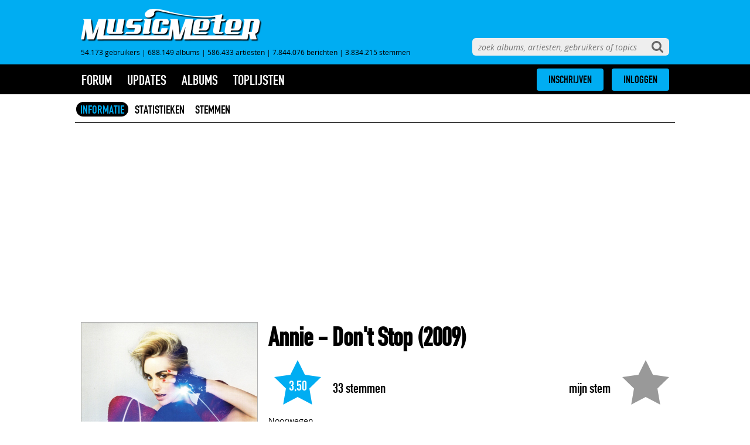

--- FILE ---
content_type: text/html; charset=UTF-8
request_url: https://www.musicmeter.nl/album/172363
body_size: 21173
content:
<!DOCTYPE html>
<html class="mume" lang="nl">
<head>            
    
    
	<meta http-equiv="X-UA-Compatible" content="IE=edge" />
	<meta name="google-signin-scope" content="profile email">
    <meta name="google-signin-client_id" content="508491525582-qvno93ascvfotjc0kf89rp7lt7a6epah.apps.googleusercontent.com">
    <meta http-equiv="Content-Type" content="text/html; charset=UTF-8"/>
    <meta name="format-detection" content="telephone=no"/>
    <meta name="apple-mobile-web-app-title" content="MusicMeter"/>
        <meta name="viewport" content="width=device-width, minimum-scale=1, initial-scale=1, shrink-to-fit=no">
    <link rel="shortcut icon" href="https://www.musicmeter.nl/images/favicon.png"/>
    <link rel="apple-touch-icon" href="https://www.musicmeter.nl/images/apple-touch-icon.png"/>
        	<link rel="stylesheet" media="all" href="https://www.musicmeter.nl/dist/musicmeter.css?cb=1769749381">
    
    <script async src="https://www.googletagmanager.com/gtag/js?id=UA-18596012-2"></script>
    <script>
    window.dataLayer = window.dataLayer || [];
    function gtag(){dataLayer.push(arguments);}
    gtag('js', new Date());
    gtag('config', 'UA-18596012-2', {'anonymize_ip': true});
    </script>

    <script type="text/javascript">
        site_mde = 0;
        site_mdc = 0;
        site_token = 'efe6cbaf68d068587dc66665c26f34ca';        site_dnt = 0;

        site_logged_in = false;
    </script>
	
	
                        <script src="https://ajax.googleapis.com/ajax/libs/jquery/3.4.1/jquery.min.js"></script>
                  
    		
				<!-- Nada! -->
				
				<!-- Geen DAZN tags -->
		        
        <script>
		var isMobile = false; //initiate as false
		// device detection
		if(/(android|bb\d+|meego).+mobile|avantgo|bada\/|blackberry|blazer|compal|elaine|fennec|hiptop|iemobile|ip(hone|od)|ipad|iris|kindle|Android|Silk|lge |maemo|midp|mmp|netfront|opera m(ob|in)i|palm( os)?|phone|p(ixi|re)\/|plucker|pocket|psp|series(4|6)0|symbian|treo|up\.(browser|link)|vodafone|wap|windows (ce|phone)|xda|xiino/i.test(navigator.userAgent)
			|| /1207|6310|6590|3gso|4thp|50[1-6]i|770s|802s|a wa|abac|ac(er|oo|s\-)|ai(ko|rn)|al(av|ca|co)|amoi|an(ex|ny|yw)|aptu|ar(ch|go)|as(te|us)|attw|au(di|\-m|r |s )|avan|be(ck|ll|nq)|bi(lb|rd)|bl(ac|az)|br(e|v)w|bumb|bw\-(n|u)|c55\/|capi|ccwa|cdm\-|cell|chtm|cldc|cmd\-|co(mp|nd)|craw|da(it|ll|ng)|dbte|dc\-s|devi|dica|dmob|do(c|p)o|ds(12|\-d)|el(49|ai)|em(l2|ul)|er(ic|k0)|esl8|ez([4-7]0|os|wa|ze)|fetc|fly(\-|_)|g1 u|g560|gene|gf\-5|g\-mo|go(\.w|od)|gr(ad|un)|haie|hcit|hd\-(m|p|t)|hei\-|hi(pt|ta)|hp( i|ip)|hs\-c|ht(c(\-| |_|a|g|p|s|t)|tp)|hu(aw|tc)|i\-(20|go|ma)|i230|iac( |\-|\/)|ibro|idea|ig01|ikom|im1k|inno|ipaq|iris|ja(t|v)a|jbro|jemu|jigs|kddi|keji|kgt( |\/)|klon|kpt |kwc\-|kyo(c|k)|le(no|xi)|lg( g|\/(k|l|u)|50|54|\-[a-w])|libw|lynx|m1\-w|m3ga|m50\/|ma(te|ui|xo)|mc(01|21|ca)|m\-cr|me(rc|ri)|mi(o8|oa|ts)|mmef|mo(01|02|bi|de|do|t(\-| |o|v)|zz)|mt(50|p1|v )|mwbp|mywa|n10[0-2]|n20[2-3]|n30(0|2)|n50(0|2|5)|n7(0(0|1)|10)|ne((c|m)\-|on|tf|wf|wg|wt)|nok(6|i)|nzph|o2im|op(ti|wv)|oran|owg1|p800|pan(a|d|t)|pdxg|pg(13|\-([1-8]|c))|phil|pire|pl(ay|uc)|pn\-2|po(ck|rt|se)|prox|psio|pt\-g|qa\-a|qc(07|12|21|32|60|\-[2-7]|i\-)|qtek|r380|r600|raks|rim9|ro(ve|zo)|s55\/|sa(ge|ma|mm|ms|ny|va)|sc(01|h\-|oo|p\-)|sdk\/|se(c(\-|0|1)|47|mc|nd|ri)|sgh\-|shar|sie(\-|m)|sk\-0|sl(45|id)|sm(al|ar|b3|it|t5)|so(ft|ny)|sp(01|h\-|v\-|v )|sy(01|mb)|t2(18|50)|t6(00|10|18)|ta(gt|lk)|tcl\-|tdg\-|tel(i|m)|tim\-|t\-mo|to(pl|sh)|ts(70|m\-|m3|m5)|tx\-9|up(\.b|g1|si)|utst|v400|v750|veri|vi(rg|te)|vk(40|5[0-3]|\-v)|vm40|voda|vulc|vx(52|53|60|61|70|80|81|83|85|98)|w3c(\-| )|webc|whit|wi(g |nc|nw)|wmlb|wonu|x700|yas\-|your|zeto|zte\-/i.test(navigator.userAgent.substr(0,4))) { 
			var isiPad = false;
			if(navigator.userAgent.match(/iPad/i)) {
				isiPad = true;
			}
			if(isiPad == true){
				isMobile = false;
				console.log("Tablet!");
			}else{
				isMobile = true;
				console.log("Mobiel!");
			}
		}
		
		</script>
        


									
				
							
					
                    
                                             <script type="text/javascript" src="//mmcdn.nl/tags/musicmeter.nl/article.js"></script>
                    			
							
		        <!-- Taboola -->
                
                                
		        	
			
		        <title>Annie - Don't Stop (2009) - MusicMeter.nl</title>
        <meta name="description" content="Annie - Don't Stop (2009); Hey Annie (4:08); My Love Is Better (3:19); Bad Times (3:57); Don't Stop (4:10); I Don't Like Your Band (3:25); Songs Remind Me of You (4:06); Marie Cherie (5:15); Take You Home (4:26); The Breakfast Song (3:10); Loco (3:13); When the Night (3:31); Heaven and Hell (3:23); All Night (4:14); I Know Ur Girlfriend Hates Me (3:06); Anthonio (3:21); I Can't Let Go (3:43); Sweet (2:52).">
        <meta name="keywords" content="Don't Stop, Annie, 2009, Pop / Electronic, Hey Annie, My Love Is Better, Bad Times, Don't Stop, I Don't Like Your Band, Songs Remind Me of You, Marie Cherie, Take You Home, The Breakfast Song, Loco, When the Night, Heaven and Hell, All Night, I Know Ur Girlfriend Hates Me, Anthonio, I Can't Let Go, Sweet">
        <meta name="author" content="MusicMeter">
                    <link rel="preload" as="image" href="https://www.musicmeter.nl/images/cover/172000/172363.jpg">
                <link rel="canonical" href="https://www.musicmeter.nl/album/172363" />
        <meta name="robots" content="all">
        <meta http-equiv="content-language" content="nl" />
        <meta content="nl" property="og:locale">
        <meta content="MusicMeter" property="og:site_name">
        <meta property="og:type" content="website" />
        <meta content="https://www.musicmeter.nl/album/172363" property="og:url">
        <meta content="Annie - Don't Stop (2009) - MusicMeter.nl" property="og:title">
        <meta content="Annie - Don't Stop (2009); Hey Annie (4:08); My Love Is Better (3:19); Bad Times (3:57); Don't Stop (4:10); I Don't Like Your Band (3:25); Songs Remind Me of You (4:06); Marie Cherie (5:15); Take You Home (4:26); The Breakfast Song (3:10); Loco (3:13); When the Night (3:31); Heaven and Hell (3:23); All Night (4:14); I Know Ur Girlfriend Hates Me (3:06); Anthonio (3:21); I Can't Let Go (3:43); Sweet (2:52)." property="og:description">
        <meta property="og:image" content="https://www.musicmeter.nl/images/cover/172000/172363.300.jpg" />
        <meta property="og:image:width" content="300" />
        <meta property="og:image:height" content="300" />
        <meta name="twitter:card" content="summary_large_image">
        <meta name="twitter:title" content="Annie - Don't Stop (2009) - MusicMeter.nl">
        <meta name="twitter:image" content="https://www.musicmeter.nl/images/cover/172000/172363.300.jpg">
        <meta name="twitter:image:width" content="300">
        <meta name="twitter:image:height" content="300">
        <meta name="twitter:image:alt" content="Poster ">
        <meta name="twitter:url" content="https://www.musicmeter.nl/album/172363" />
        <link href="https://www.musicmeter.nl" rel="home">
        <link href="https://fonts.googleapis.com/css?family=Roboto:300,300i,400,400i,500,500i,700,700i,900,900i&display=swap" rel="stylesheet">
        <link href="https://fonts.googleapis.com/css?family=Roboto+Condensed:300,300i,400,400i,700,700i&display=swap" rel="stylesheet">
        <link href="https://fonts.googleapis.com/css?family=Poppins:300,300i,400,400i,500,500i,600,600i,700,700i,800,800i,900,900i&display=swap" rel="stylesheet">
        <script src="https://ajax.googleapis.com/ajax/libs/jquery/3.4.1/jquery.min.js"></script>

        <script type="application/ld+json">
    {
        "@context": "https:\/\/schema.org",
        "@type": "https:\/\/schema.org\/WebPage",
        "name": "Annie - Don't Stop (2009) - MusicMeter.nl",
        "description": "Annie - Don't Stop (2009); Hey Annie (4:08); My Love Is Better (3:19); Bad Times (3:57); Don't Stop (4:10); I Don't Like Your Band (3:25); Songs Remind Me of You (4:06); Marie Cherie (5:15); Take You Home (4:26); The Breakfast Song (3:10); Loco (3:13); When the Night (3:31); Heaven and Hell (3:23); All Night (4:14); I Know Ur Girlfriend Hates Me (3:06); Anthonio (3:21); I Can't Let Go (3:43); Sweet (2:52).",
        "url": "https://www.musicmeter.nl/album/172363",
        "mainEntityOfPage": "https://www.musicmeter.nl/album/172363",
        "headline": "Annie - Don't Stop (2009) - MusicMeter.nl",
        "inLanguage": "nl",
                "publisher": {
            "@context": "https:\/\/schema.org",
            "@type": "https:\/\/schema.org\/Organization",
            "name": "MusicMeter",
            "url": "https://www.musicmeter.nl",
            "description": "Welkom op MusicMeter, de muzieksite voor liefhebbers. Op deze site vind je informatie over recente albums die momenteel te koop zijn.",
            "logo": {
                "@context": "https:\/\/schema.org",
                "@type": "https:\/\/schema.org\/ImageObject",
                "url": "https://www.musicmeter.nl//images/logo.png",
                "width": 618,
                "height": 112
            },
            "address": {
                "@context": "https:\/\/schema.org",
                "@type": "https:\/\/schema.org\/PostalAddress",
                "addressCountry": "NL",
                "addressLocality": "Gelderland",
                "postalCode": "7007 CD",
                "streetAddress": "Innovatieweg 20c"
            }
        },
        "copyrightHolder": {
            "@context": "https:\/\/schema.org",
            "@type": "https:\/\/schema.org\/Organization",
            "name": "MusicMeter",
            "description": "Welkom op MusicMeter, de muzieksite voor liefhebbers. Op deze site vind je informatie over recente albums die momenteel te koop zijn.",
            "logo": {
                "@context": "https:\/\/schema.org",
                "@type": "https:\/\/schema.org\/ImageObject",
                "url": "https://www.musicmeter.nl//images/logo.png",
                "width": 618,
                "height": 112
            },
            "address": {
                "@context": "https:\/\/schema.org",
                "@type": "https:\/\/schema.org\/PostalAddress",
                "addressCountry": "NL",
                "addressLocality": "Gelderland",
                "postalCode": "7007 CD",
                "streetAddress": "Innovatieweg 20c"
            }
        },
        "potentialAction": {
            "@type": "SearchAction",
            "target": {
                "@type": "EntryPoint",
                "urlTemplate": "https://www.musicmeter.nl/site/search?q={query}"
            },
            "query": "required"
        }
    }
</script>
      
  
                      <script type='text/javascript'>
                 (function() {
                     /** CONFIGURATION START **/
                     var _sf_async_config = window._sf_async_config = (window._sf_async_config || {});
                     _sf_async_config.uid = 66387;  // UID IS SAME FOR ALL SITES ON YOUR ACCOUNT
                     _sf_async_config.domain = 'musicmeter.nl';
                     _sf_async_config.useCanonical = true;
                     _sf_async_config.useCanonicalDomain = true;
                     _sf_async_config.flickerControl = false;
                     /** CONFIGURATION END **/
                     function loadChartbeat() {
                         var e = document.createElement('script');
                         var n = document.getElementsByTagName('script')[0];
                         e.type = 'text/javascript';
                         e.async = true;
                         e.src = '//static.chartbeat.com/js/chartbeat.js';
                         n.parentNode.insertBefore(e, n);
                     }
                     loadChartbeat();
                 })();
             </script>
                  <!-- Hotjar Tracking Code for https://www.musicmeter.nl -->
         <script>
             (function(h,o,t,j,a,r){
                 h.hj=h.hj||function(){(h.hj.q=h.hj.q||[]).push(arguments)};
                 h._hjSettings={hjid:1713027,hjsv:6};
                 a=o.getElementsByTagName('head')[0];
                 r=o.createElement('script');r.async=1;
                 r.src=t+h._hjSettings.hjid+j+h._hjSettings.hjsv;
                 a.appendChild(r);
             })(window,document,'https://static.hotjar.com/c/hotjar-','.js?sv=');
         </script>
         
    <link rel="stylesheet" href="https://www.moviemeter.nl/v2/css/cookiemelding.css?v=20210311" type="text/css" />
<link rel="stylesheet" href="/dist/custom.css" type="text/css" />
<link rel="stylesheet" href="../dist/custom_musicmeter.css?v=175948346706" type="text/css" />
<script>
$( document ).ready(function() {
	// Banners tussen overzichtslijsten
	if($('.designtabel').length){
		console.log('designtabel bestaat.');
			if($('.designtabel li').length){
				$(".designtabel > li:nth-child(5)").after("<div class=\"autoaddiv\" style=\"margin-top: 10px; border-bottom: solid 1px rgba(10, 30, 58, 0.16); padding-bottom: 10px; \"><div id='musicmeter_ros_bravo_leaderboard-billboard'></div><div id='musicmeter_ros_bravo_mobile'></div></div>");
				
				$(".designtabel > li:nth-child(16)").after("<div class=\"autoaddiv\" style=\"margin-top: 10px; border-bottom: solid 1px rgba(10, 30, 58, 0.16); padding-bottom: 10px; \"><div id='musicmeter_ros_charlie_leaderboard-billboard'></div><div id='musicmeter_ros_charlie_mobile'></div></div>");
				
				$(".designtabel > li:nth-child(27)").after("<div class=\"autoaddiv\" style=\"margin-top: 10px; border-bottom: solid 1px rgba(10, 30, 58, 0.16); padding-bottom: 10px; \"><div id='musicmeter_ros_delta_leaderboard-billboard'></div><div id='musicmeter_ros_delta_mobile'></div></div>");
			}

	}else{
		console.log('designtabel bestaat niet.');
	}
});
</script>
</head>
<body>

	<div id="search">
		<form name="site-search" action="/site/search" method="get">
		<input aria-label="zoeken" autocomplete="off" autocorrect="off" autocapitalize="off" name="q" type="text" data-search="site" data-redirect
			placeholder="zoek albums, artiesten, gebruikers of topics" />
		</form>
	</div>
	
	<div id="header">
		<div id="header-inner">
<!--			<a class="sentia" rel="nofollow" target="_blank" href="https://www.sentia.nl/">-->
<!--				<img src="https://www.musicmeter.nl/images/sentia.png" />-->
<!--			</a> -->

			<a href="https://www.musicmeter.nl/" class="logo"><img alt="MusicMeter logo" src="https://www.musicmeter.nl/images/logo.png" /></a>

			<div class="stats"><div data-template="site-stats">54.173 gebruikers<span class="divider"> | </span>688.149 albums<span class="divider"> | </span>586.433 artiesten<span class="divider"> | </span>7.844.076 berichten<span class="divider"> | </span>3.834.215 stemmen</div></div>
		</div>
	</div>
	
	<div id="bar">
		<div id="bar-inner">	

			<a class="logo-icon" href="/">
				<img src="https://www.musicmeter.nl/images/logo-icon.png" alt="MusicMeter logo" />
			</a>

			<span class="menu-link">menu</span>

			<div id="menu"><div data-template="site-menu">
<ul class="root  ">

	<li class="expandable">
		<a href="https://www.musicmeter.nl/forum">forum</a>
		<ul><li><a href="https://www.musicmeter.nl/forum/index" class="">index</a></li>
</ul>
	</li>

	<li class="expandable ">
		<a href="https://www.musicmeter.nl/updates">updates</a>
		<ul class="submenus">

			<li><a href="https://www.musicmeter.nl/album/updates" class="">albums</a></li>
<li><a href="https://www.musicmeter.nl/artist/updates" class="">artiesten</a></li>
<li><a href="https://www.musicmeter.nl/forum/updates" class="">forum</a></li>
<li><a href="https://www.musicmeter.nl/album/additionupdates" class="">toevoegingen</a></li>
		</ul>
	</li>

	<li class="expandable">
		<a href="https://www.musicmeter.nl/release">albums</a>
		<ul><li><a href="https://www.musicmeter.nl/release/new" class="">nieuw deze week</a></li>
<li><a href="https://www.musicmeter.nl/release/recent" class="">recent uitgekomen</a></li>
<li><a href="https://www.musicmeter.nl/release/soon" class="">verwacht</a></li>
<li><a href="https://www.musicmeter.nl/release/full" class="">overzicht</a></li>
</ul>
	</li>

	<li class="expandable">
		<a href="https://www.musicmeter.nl/list"">toplijsten</a>

		<ul>
			<li><a href="https://www.musicmeter.nl/list/top" class="">top 250</a></li>
<li><a href="https://www.musicmeter.nl/list/rotation" class="">rotatielijst</a></li>
<li><a href="https://www.musicmeter.nl/list/artists" class="">artiesten</a></li>
<li><a href="https://www.musicmeter.nl/list/year" class="">overig</a></li>
<li class="divider">|</li><li><a href="https://www.musicmeter.nl/list/votes" class="">stemmen</a></li>
<li><a href="https://www.musicmeter.nl/list/reviews" class="">meningen</a></li>
<li><a href="https://www.musicmeter.nl/list/additions" class="">toevoegingen</a></li>
		</ul>
	</li>



	
	<li class="popup-only">
		<a href="https://www.musicmeter.nl/">MusicMeter</a>
		<ul>
		<li><a href="http://wiki.musicmeter.nl" class="">wiki</a></li>
<li><a href="https://www.musicmeter.nl/site/contact" class="">contact</a></li>
<li><a href="https://www.musicmeter.nl/site/disclaimer" class="">algemene voorwaarden en privacybeleid</a></li>
		</ul>
	</li>
</ul></div></div>

			<div id="icons">
				<span class="menu-icon"><svg xmlns="https://www.w3.org/2000/svg" xmlns:xlink="https://www.w3.org/1999/xlink" version="1.1" style="width:0; height:0; position:absolute; overflow:hidden;"><defs><symbol id="icons-menu" viewBox="0 0 1536 1280"><path d="M1536 1088v128q0 26-19 45t-45 19H64q-26 0-45-19t-19-45v-128q0-26 19-45t45-19h1408q26 0 45 19t19 45zm0-512v128q0 26-19 45t-45 19H64q-26 0-45-19T0 704V576q0-26 19-45t45-19h1408q26 0 45 19t19 45zm0-512v128q0 26-19 45t-45 19H64q-26 0-45-19T0 192V64q0-26 19-45T64 0h1408q26 0 45 19t19 45z"></path></symbol></defs></svg><svg class="icon icon-menu"><use xlink:href="#icons-menu"></use></svg></span>
				
				<span class="search-icon"><svg xmlns="https://www.w3.org/2000/svg" xmlns:xlink="https://www.w3.org/1999/xlink" version="1.1" style="width:0; height:0; position:absolute; overflow:hidden;"><defs><symbol id="icons-search" viewBox="0 0 1664 1664"><path d="M1152 704q0-185-131.5-316.5T704 256 387.5 387.5 256 704t131.5 316.5T704 1152t316.5-131.5T1152 704zm512 832q0 52-38 90t-90 38q-54 0-90-38l-343-342q-179 124-399 124-143 0-273.5-55.5t-225-150-150-225T0 704t55.5-273.5 150-225 225-150T704 0t273.5 55.5 225 150 150 225T1408 704q0 220-124 399l343 343q37 37 37 90z"></path></symbol></defs></svg><svg class="icon icon-search"><use xlink:href="#icons-search"></use></svg></span>
				
				<a class="logo-icon-center" href="/">
					<img src="https://www.musicmeter.nl/images/logo-icon.png" alt="MusicMeter logo" />
				</a>

				
	<div class="login-tooltip initially-hidden">
		<div class="quickform"><form action="https://www.musicmeter.nl/account/login" method="post" id="loginForm" data-name="login-form"><div><input type="hidden" id="qf:loginForm" name="_qf__loginForm" /><input type="hidden" name="site" id="site-1" value="MusicMeter" />
<div class="row third-party"><p class="label"><label>Inloggen met je account van</label></p><div class="element group" id="qfauto-18"><div class="third-party-login-buttons" name="" id="qfauto-19"><span class="button active social-button musicmeter-button" data-site="MusicMeter"><img src="https://www.MusicMeter.nl/images/logo-white.png" /> MusicMeter</span><span class="button social-button moviemeter-button" data-site="MovieMeter"><img src="https://www.MovieMeter.nl/images/logo-white.png" /> MovieMeter</span><span class="button social-button boekmeter-button" data-site="BoekMeter"><img src="https://www.BoekMeter.nl/images/logo-white.png" /> BoekMeter</span><span class="button social-button gamesmeter-button" data-site="GamesMeter"><img src="https://www.GamesMeter.nl/images/logo-white.png" /> GamesMeter</span><span class="button social-button tvmeter-button" data-site="TvMeter"><img src="https://www.TvMeter.nl/images/logo-white.png" /> TvMeter</span></div><div class="third-party-login-buttons" name="" id="qfauto-20"><span class="button social-button facebook-button" data-site="facebook"><svg xmlns="https://www.w3.org/2000/svg" xmlns:xlink="https://www.w3.org/1999/xlink" version="1.1" style="width:0; height:0; position:absolute; overflow:hidden;"><defs><symbol id="icons-facebook" viewBox="0 0 1792 1792"><path d="M1343 12v264h-157q-86 0-116 36t-30 108v189h293l-39 296h-254v759h-306v-759h-255v-296h255v-218q0-186 104-288.5t277-102.5q147 0 228 12z"></path></symbol></defs></svg><svg class="icon icon-facebook"><use xlink:href="#icons-facebook"></use></svg> Inloggen met Facebook</span><span class="button social-button twitter-button" data-site="twitter"><svg xmlns="https://www.w3.org/2000/svg" xmlns:xlink="https://www.w3.org/1999/xlink" version="1.1" style="width:0; height:0; position:absolute; overflow:hidden;"><defs><symbol id="icons-twitter" viewBox="0 0 1792 1792"><path d="M1684 408q-67 98-162 167 1 14 1 42 0 130-38 259.5t-115.5 248.5-184.5 210.5-258 146-323 54.5q-271 0-496-145 35 4 78 4 225 0 401-138-105-2-188-64.5t-114-159.5q33 5 61 5 43 0 85-11-112-23-185.5-111.5t-73.5-205.5v-4q68 38 146 41-66-44-105-115t-39-154q0-88 44-163 121 149 294.5 238.5t371.5 99.5q-8-38-8-74 0-134 94.5-228.5t228.5-94.5q140 0 236 102 109-21 205-78-37 115-142 178 93-10 186-50z"></path></symbol></defs></svg><svg class="icon icon-twitter"><use xlink:href="#icons-twitter"></use></svg> Twitter</span><span class="button social-button google-button" data-site="google"><svg xmlns="https://www.w3.org/2000/svg" xmlns:xlink="https://www.w3.org/1999/xlink" version="1.1" style="width:0; height:0; position:absolute; overflow:hidden;"><defs><symbol id="icons-google" viewBox="0 0 1792 1792"><path d="M896 786h725q12 67 12 128 0 217-91 387.5t-259.5 266.5-386.5 96q-157 0-299-60.5t-245-163.5-163.5-245-60.5-299 60.5-299 163.5-245 245-163.5 299-60.5q300 0 515 201l-209 201q-123-119-306-119-129 0-238.5 65t-173.5 176.5-64 243.5 64 243.5 173.5 176.5 238.5 65q87 0 160-24t120-60 82-82 51.5-87 22.5-78h-436v-264z"></path></symbol></defs></svg><svg class="icon icon-google"><use xlink:href="#icons-google"></use></svg> Google</span><span class="button social-button microsoft-button" data-site="microsoft"><svg xmlns="https://www.w3.org/2000/svg" xmlns:xlink="https://www.w3.org/1999/xlink" version="1.1" style="width:0; height:0; position:absolute; overflow:hidden;"><defs><symbol id="icons-microsoft" viewBox="0 0 580 480"><path d="M0.176,224L0.001,67.963l192-26.072V224H0.176z M224.001,37.241L479.937,0v224H224.001V37.241z M479.999,256l-0.062,224 l-255.936-36.008V256H479.999z M192.001,439.918L0.157,413.621L0.147,256h191.854V439.918z"></path></symbol></defs></svg><svg class="icon icon-microsoft"><use xlink:href="#icons-microsoft"></use></svg> Microsoft</span></div></div></div>
<div class="row username"><p class="label"><label>Gebruikersnaam of e-mail</label></p><div class="element group" id="qfauto-21"><input type="text" placeholder="gebruikersnaam of e-mailadres" name="username" id="username-1" /></div></div>
<div class="row password"><p class="label"><label>Wachtwoord</label></p><div class="element group" id="qfauto-22"><input type="password" placeholder="wachtwoord" name="password" id="password-0" /></div></div>
<div class="row login-options"><p class="label"></p><div class="element group" id="qfauto-23"><div><input type="checkbox" name="keep_login" id="keep_login-0" value="1" checked="checked" /><label for="keep_login-0">Blijf ingelogd</label></div></div></div>
<div class="row buttons"><p class="label"></p><div class="element group" id="qfauto-24"><a class="forgot-button button" href="https://www.musicmeter.nl/account/forgot" name="" id="qfauto-25">Wachtwoord vergeten</a><input type="submit" class="login-button" value="Inloggen" name="" id="qfauto-26" /></div></div></div></form><div class="reqnote"><em>*</em> denotes required fields.</div></div>	</div>
	
	<div class="buttons-wrapper">
		<div class="buttons">
			<div class="subscribe-button"><a href="https://www.musicmeter.nl/account/subscribe" class="button">INSCHRIJVEN</a></div>
			<div class="login-button"><a href="https://www.musicmeter.nl/account/login" class="button">INLOGGEN</a></div>
		</div>
	</div>
	</div>
		</div>
	</div>

    
	<div id="main">
    
    <!-- /11692722/MUSICMETER.NL/MUSICMETER.NL_1X1_CUSTOM zo hoog mogelijk in de body plaatsen -->
	<div id='musicmeter_ros_alpha'></div>
    <!-- /11692722/MUSICMETER.NL/MUSICMETER.NL_1X1_VIDEO zo hoog mogelijk in de body plaatsen -->
	<div id='musicmeter_ros_bravo'></div>
    
    	         
		<div data-template="album-info"><div data-template="album-tabs"><ul class="sections"><li><a href="/album/172363/info/" class="active">INFORMATIE</a></li><li><a href="/album/172363/stats/">STATISTIEKEN</a></li><li><a href="/album/172363/votes/">STEMMEN</a></li></ul></div>
<div id="filmleaderboard" style="margin-top: 20px; text-align: center;">
	<script>
    if(isMobile == false){
    
    $('div#filmleaderboard').html("<div id='musicmeter_ros_alpha_leaderboard-billboard'></div>");
            
    }else{
     
    $('div#filmleaderboard').html("<div style='margin-bottom: 20px;' id='musicmeter_ros_alpha_mobile'></div>");
     
    }
    </script>

 </div>


<script type="application/ld+json">
	{"@context":["http:\/\/schema.org",{"@language":"nl"}],"@type":"MusicAlbum","datePublished":"2015-04-27T12:49:08+02:00","dateCreated":"2009-08-27T09:25:44+02:00","name":"Don't Stop","byArtist":{"@type":"MusicGroup","name":"Annie"},"image":"https:\/\/www.musicmeter.nl\/images\/cover\/172000\/172363.300.jpg","sameAs":"https:\/\/open.spotify.com\/album\/4hY6mUjQHk2Q0g1ZnVphJy","aggregateRating":{"@type":"AggregateRating","bestRating":5,"ratingCount":33,"ratingValue":3.5,"author":{"@type":"Organization","name":"MusicMeter","sameAs":"https:\/\/www.musicmeter.nl\/"},"description":"Annie - Don't Stop"}}</script>

<div data-links="itunes" data-entity-id="172363" data-album-id="172363" class="details-wrapper">

    <div data-template="entity-poster"><div class="image-wrapper">
	   <div class="image">
		<img fetchpriority="high" alt="poster" itemprop="image" class="poster enlargable" src="https://www.musicmeter.nl/images/cover/172000/172363.jpg">
	</div>

	<div class="actions-padding"></div>    
    	
    	         	<div id="filmtopmpu" style="margin-top: 20px; text-align: center;">
            <script>
             if(isMobile == false){
    
                $('div#filmtopmpu').html("<div id='musicmeter_ros_alpha_rectangle-halfpage'></div>");
    
             }else{
    
                $('div#filmtopmpu').hide();
    
             }
             </script>
             </div>
         	</div></div>
    <div class="details">

        <h1><span itemprop="name" dir="ltr"><a href="/artist/781">Annie</a> - Don't Stop</span> (2009)</h1>


        
        <div data-template="entity-vote">
    
        <div class="vote-wrapper" data-entity-id="172363"
            data-vote="" >
            <div class="myvote-wrapper">
                <div data-my-vote-star class="myvote-rating star-rating not-voted">
                    <svg xmlns="https://www.w3.org/2000/svg" xmlns:xlink="https://www.w3.org/1999/xlink" version="1.1" style="width:0; height:0; position:absolute; overflow:hidden;"><defs><symbol id="icons-star" viewBox="0 0 16 15.215999603271484"><path d="M16 5.812l-5.528-.803L8 0 5.528 5.009 0 5.812l4 3.899-.944 5.505L8 12.617l4.944 2.599L12 9.711l4-3.899z"></path></symbol></defs></svg><svg class="icon icon-star"><use xlink:href="#icons-star"></use></svg>                    <span data-my-vote-label class="average"></span>
                </div>
                <div class="myvote-label">mijn stem</div>
            </div>
            
                <div class="star-rating entity-rating" data-average-star>
                   <svg class="icon icon-star"><use xlink:href="#icons-star"></use></svg>                    <span class="average" itemprop="ratingValue" data-average-label>
                        3,50                    </span>
                    <span class="votes-count">
                    (33)</span>
                </div>
                <div class="votes-label" data-votes-count-label>
                    <span itemprop="ratingCount">33</span> stemmen                </div>

            
        </div>

    
</div>
        <div class="details-inner">

            <p>
                Noorwegen<br />
                Pop / Electronic<br />

                Label: <a href="/label/14601">Smalltown Supersound</a>            </p>


            <div class="tracks" data-max-favorites="3">
                <ol>
                
                    <li>

                        
                            <div class="icon-wrapper"
                                data-track-id="3086712" id="track3086712"

                                title="Markeer als favoriete track">
                                <svg class="icon icon-star" data-index="0"><use xlink:href="#icons-star" data-index="0"></use></svg>                            </div>

                        
                        
                        Hey Annie
                        <span dir="ltr" class="duration"> (4:08)</span>

                        
                        
                    </li>
                
                    <li>

                        
                            <div class="icon-wrapper"
                                data-track-id="3086713" id="track3086713"

                                title="Markeer als favoriete track">
                                <svg class="icon icon-star" data-index="1"><use xlink:href="#icons-star" data-index="1"></use></svg>                            </div>

                        
                        
                        My Love Is Better
                        <span dir="ltr" class="duration"> (3:19)</span>

                        
                        
                    </li>
                
                    <li>

                        
                            <div class="icon-wrapper"
                                data-track-id="3086714" id="track3086714"

                                title="Markeer als favoriete track">
                                <svg class="icon icon-star" data-index="2"><use xlink:href="#icons-star" data-index="2"></use></svg>                            </div>

                        
                        
                        Bad Times
                        <span dir="ltr" class="duration"> (3:57)</span>

                        
                        
                    </li>
                
                    <li>

                        
                            <div class="icon-wrapper"
                                data-track-id="3086715" id="track3086715"

                                title="Markeer als favoriete track">
                                <svg class="icon icon-star" data-index="3"><use xlink:href="#icons-star" data-index="3"></use></svg>                            </div>

                        
                        
                        Don't Stop
                        <span dir="ltr" class="duration"> (4:10)</span>

                        
                        
                    </li>
                
                    <li>

                        
                            <div class="icon-wrapper"
                                data-track-id="3086716" id="track3086716"

                                title="Markeer als favoriete track">
                                <svg class="icon icon-star" data-index="4"><use xlink:href="#icons-star" data-index="4"></use></svg>                            </div>

                        
                        
                        I Don't Like Your Band
                        <span dir="ltr" class="duration"> (3:25)</span>

                        
                        
                    </li>
                
                    <li>

                        
                            <div class="icon-wrapper"
                                data-track-id="3086717" id="track3086717"

                                title="Markeer als favoriete track">
                                <svg class="icon icon-star" data-index="5"><use xlink:href="#icons-star" data-index="5"></use></svg>                            </div>

                        
                        
                        Songs Remind Me of You
                        <span dir="ltr" class="duration"> (4:06)</span>

                        
                        
                    </li>
                
                    <li>

                        
                            <div class="icon-wrapper"
                                data-track-id="3086718" id="track3086718"

                                title="Markeer als favoriete track">
                                <svg class="icon icon-star" data-index="6"><use xlink:href="#icons-star" data-index="6"></use></svg>                            </div>

                        
                        
                        Marie Cherie
                        <span dir="ltr" class="duration"> (5:15)</span>

                        
                        
                    </li>
                
                    <li>

                        
                            <div class="icon-wrapper"
                                data-track-id="3086719" id="track3086719"

                                title="Markeer als favoriete track">
                                <svg class="icon icon-star" data-index="7"><use xlink:href="#icons-star" data-index="7"></use></svg>                            </div>

                        
                        
                        Take You Home
                        <span dir="ltr" class="duration"> (4:26)</span>

                        
                        
                    </li>
                
                    <li>

                        
                            <div class="icon-wrapper"
                                data-track-id="3086720" id="track3086720"

                                title="Markeer als favoriete track">
                                <svg class="icon icon-star" data-index="8"><use xlink:href="#icons-star" data-index="8"></use></svg>                            </div>

                        
                        
                        The Breakfast Song
                        <span dir="ltr" class="duration"> (3:10)</span>

                        
                        
                    </li>
                
                    <li>

                        
                            <div class="icon-wrapper"
                                data-track-id="3086721" id="track3086721"

                                title="Markeer als favoriete track">
                                <svg class="icon icon-star" data-index="9"><use xlink:href="#icons-star" data-index="9"></use></svg>                            </div>

                        
                        
                        Loco
                        <span dir="ltr" class="duration"> (3:13)</span>

                        
                        
                    </li>
                
                    <li>

                        
                            <div class="icon-wrapper"
                                data-track-id="3086722" id="track3086722"

                                title="Markeer als favoriete track">
                                <svg class="icon icon-star" data-index="10"><use xlink:href="#icons-star" data-index="10"></use></svg>                            </div>

                        
                        
                        When the Night
                        <span dir="ltr" class="duration"> (3:31)</span>

                        
                        
                    </li>
                
                    <li>

                        
                            <div class="icon-wrapper"
                                data-track-id="3086723" id="track3086723"

                                title="Markeer als favoriete track">
                                <svg class="icon icon-star" data-index="11"><use xlink:href="#icons-star" data-index="11"></use></svg>                            </div>

                        
                        
                        Heaven and Hell
                        <span dir="ltr" class="duration"> (3:23)</span>

                        
                        
                    </li>
                
                    <li class="bonus">

                        
                            <div class="icon-wrapper"
                                data-track-id="3169057" id="track3169057"

                                title="Markeer als favoriete track">
                                <svg class="icon icon-star" data-index="12"><use xlink:href="#icons-star" data-index="12"></use></svg>                            </div>

                        
                        
                        All Night *
                        <span dir="ltr" class="duration"> (4:14)</span>

                        
                        
                    </li>
                
                    <li class="bonus">

                        
                            <div class="icon-wrapper"
                                data-track-id="3169058" id="track3169058"

                                title="Markeer als favoriete track">
                                <svg class="icon icon-star" data-index="13"><use xlink:href="#icons-star" data-index="13"></use></svg>                            </div>

                        
                        
                        I Know Ur Girlfriend Hates Me *
                        <span dir="ltr" class="duration"> (3:06)</span>

                        
                        
                    </li>
                
                    <li class="bonus">

                        
                            <div class="icon-wrapper"
                                data-track-id="3169059" id="track3169059"

                                title="Markeer als favoriete track">
                                <svg class="icon icon-star" data-index="14"><use xlink:href="#icons-star" data-index="14"></use></svg>                            </div>

                        
                        
                        Anthonio *
                        <span dir="ltr" class="duration"> (3:21)</span>

                        
                        
                    </li>
                
                    <li class="bonus">

                        
                            <div class="icon-wrapper"
                                data-track-id="3169060" id="track3169060"

                                title="Markeer als favoriete track">
                                <svg class="icon icon-star" data-index="15"><use xlink:href="#icons-star" data-index="15"></use></svg>                            </div>

                        
                        
                        I Can't Let Go *
                        <span dir="ltr" class="duration"> (3:43)</span>

                        
                        
                    </li>
                
                    <li class="bonus">

                        
                            <div class="icon-wrapper"
                                data-track-id="3169061" id="track3169061"

                                title="Markeer als favoriete track">
                                <svg class="icon icon-star" data-index="16"><use xlink:href="#icons-star" data-index="16"></use></svg>                            </div>

                        
                        
                        Sweet *
                        <span dir="ltr" class="duration"> (2:52)</span>

                        
                        
                    </li>
                                </ol>

                                    <div class="show-bonus">
                        <svg xmlns="https://www.w3.org/2000/svg" xmlns:xlink="https://www.w3.org/1999/xlink" version="1.1" style="width:0; height:0; position:absolute; overflow:hidden;"><defs><symbol id="icons-plus" viewBox="0 0 1408 1408"><path d="M1408 608v192q0 40-28 68t-68 28H896v416q0 40-28 68t-68 28H608q-40 0-68-28t-28-68V896H96q-40 0-68-28T0 800V608q0-40 28-68t68-28h416V96q0-40 28-68t68-28h192q40 0 68 28t28 68v416h416q40 0 68 28t28 68z"></path></symbol></defs></svg><svg class="icon icon-plus"><use xlink:href="#icons-plus"></use></svg>toon 5 bonustracks                    </div>
                

                
                
                    <span class="duration">totale tijdsduur:
                        <span class="strong">46:03
                                                    </span>
                            <span class="duration-bonus">(1:03:19)
                        
                        </span>
                    </span>

                
            </div>

            <ul class="dates">
                            </ul>
            
            <style>
			@media (max-width: 1023px) and (min-width: 0) {
				
				#filmoutstream {
					margin-right: 0px !important;
				}
				#filmbottombanner {
					width: 100% !important;
				}
				
				#filmbottombanner {
					width: 100%;
				}
			}
			</style>

                        	
                <div id="filmtopmpumobile" style="margin-top: 20px; margin-bottom: 20px; text-align: center;">
				                	
					<script>
                     if(isMobile == false){
                        
                        $('div#filmtopmpumobile').hide();
                                
                     }else{
                         
                        $('div#filmtopmpumobile').html("<div id='musicmeter_ros_charlie_mobile'></div>");
                         
                     }
                    </script>
                
                                 </div>
            	
                <div class="links inline">
                    <h2>Links</h2>
                    <a href="https://www.last.fm/music/Annie/Don%27t+Stop" data-type=""  rel="nofollow">Last.fm</a><a href="https://open.spotify.com/album/4hY6mUjQHk2Q0g1ZnVphJy" data-type=""  rel="nofollow">Spotify</a>                </div>
            
                    </div>

    </div>
</div>

<style>
div.linkf-container {
    margin-top:5px;
}

iframe.player {
	width: 100% !important;
	height: 400px !important;
}

[data-template="film-info"] .details-wrapper {
	padding-bottom: 20px;
	margin-bottom: 0px;
}

.trc_related_container {
	margin: 10px;
}

span.trc_rbox_header_span {
font-family: DinEngschrift, "Arial Narrow";
font-size: 26px;
font-weight: normal;
padding: 0 10px;
}

.thumbnails-b .trc_rbox_header {line-height: 1.1;margin-bottom: 10px;border-bottom: solid 1px;}

.thumbnails-b .videoCube.syndicatedItem {
	background-color: #ffffff;
	width: calc(33% - 20px);
}

.thumbnails-b .videoCube .video-label-box .video-title {
	font-family: OpenSansRegular, Arial;
	font-size: 14px;
	line-height: 1.4;
}

span.branding {
	font-size: 12px;
	text-overflow: ellipsis;
	overflow: hidden;
	white-space: nowrap;
}

.thumbnails-b .videoCube.thumbnail_start .thumbBlock_holder {
	width: 100px;
	height: 100px;
}

[data-template="film-info"] .details-wrapper .details .links a {
	padding: 2px;
}

@media (max-width: 1023px) and (min-width: 0) {
	[data-template="film-info"] .details-wrapper .details .links {
		width: 100% !important;
	}
	.thumbnails-b .videoCube.syndicatedItem {
		background-color: #ffffff;
		width: 100%;
	}
	[data-template="film-info"] .details-wrapper .details .trailer {
		display: inline-block;
	}
	iframe.player {
	width: 100% !important;
	height: 200px !important;
	}
	.trc_related_container {
		margin: 5px;
	}
	.thumbnails-b .videoCube.thumbnail_start .thumbBlock_holder {
		width: 72px;
		height: 72px;
		border: none !important;
	}
	#filmoutstream {
		margin-right: 0px !important;
		width: 100% !important;
	}
	#filmbottombanner {
		width: 100% !important;
	}
	.thumbnails-b .videoCube.syndicatedItem .thumbBlock {
		margin: -12px !important;
	}
	span.video-label-box.trc-main-label {
		margin-left: 100px !important;
	}
	.trc_elastic_thumbnails-b .trc_rbox_outer .videoCube {
		padding-bottom: 0px;
		padding-top: 7px !Important;
	}
	.thumbnails-b .videoCube.syndicatedItem .thumbBlock {
		border: none;
	}
}

</style>



<div data-template="message-discussion">
    
    
    <a name="messages"
        data-discussion-type="album"
        data-discussion-id="172363"
        data-discussion-message-id-last="4940579"
        data-discussion-reverse=""
        ></a>

    
    <div id="parentgptinfeed" class="parentgptinfeed">
				<div id="moviemeter_ros_alpha_in-feed_fluid" class="moviemeter_ros_in-feed_fluid"></div>
			</div>
    
        <div class="discussion-header">

            <ul class="sections">

                                    <li><a class="active"                         href="https://www.musicmeter.nl/album/172363/info/0#messages">20 BERICHTEN</a></li>

                    
                                                </ul>

                            
            
            <div class="icon-search-wrapper"><svg xmlns="https://www.w3.org/2000/svg" xmlns:xlink="https://www.w3.org/1999/xlink" version="1.1" style="width:0; height:0; position:absolute; overflow:hidden;"><defs><symbol id="icons-search" viewBox="0 0 1664 1664"><path d="M1152 704q0-185-131.5-316.5T704 256 387.5 387.5 256 704t131.5 316.5T704 1152t316.5-131.5T1152 704zm512 832q0 52-38 90t-90 38q-54 0-90-38l-343-342q-179 124-399 124-143 0-273.5-55.5t-225-150-150-225T0 704t55.5-273.5 150-225 225-150T704 0t273.5 55.5 225 150 150 225T1408 704q0 220-124 399l343 343q37 37 37 90z"></path></symbol></defs></svg><svg class="icon icon-search"><use xlink:href="#icons-search"></use></svg></div>

                        <div class="discussion-search-wrapper">
                <input type="text" class="discussion-search" placeholder="zoek bericht of gebruiker"
                    >

                                    <div class="discussion-search-options"><span class="long-label">zoeken in:</span>
                        <label><input type="radio" name="discussion-search-in" value="username">
                            <span class="long-label">gebruikersnaam</span><span class="short-label">gebruikers</span></label>
                        <label><input type="radio" name="discussion-search-in" value="message">bericht</label>
                        <label><input type="radio" name="discussion-search-in" value="both" checked="true">beide</label>
                    </div>
                            </div>
                    </div>

        

    <div data-template="site-pages"><div class="pages" data-page-count="1" data-current-page="1" 
		data-pagesize="30" data-url="https://www.musicmeter.nl/album/172363/info/{offset}#messages"><div class="inner long"><a title="vorige pagina" class="previous disabled" href="https://www.musicmeter.nl/album/172363/info/0#messages"><</a><a class="page active" title="pagina 1" href="https://www.musicmeter.nl/album/172363/info/0#messages">1</a><a title="volgende pagina" class="next disabled" href="https://www.musicmeter.nl/album/172363/info/30#messages">></a></div><div class="inner short"><a class="page active" title="pagina 1" href="https://www.musicmeter.nl/album/172363/info/0#messages">1</a></div></div></div>    
            <div id="filmskyscraper" style="float: right; width: 180px; margin-right: 8px; text-align: right;">

                    
                </div>
    
    
    
    
    <div data-template="message-details">
    <div class=" message" id="2071880"
        data-discussion-id="172363" data-user-id="63" data-discussion-type="album">

        
        <div class="user">

            <a href="https://www.musicmeter.nl/user/63"><img loading="lazy" src="https://www.musicmeter.nl/images/avatar/0/63.jpg?cb=1181673223" class="avatar" alt="avatar van rzasa" /></a><div class="review-star-wrapper"><div class="review-star"  data-review-star-entity="172363" data-review-star-users-id="63"  title="rzasa geeft dit album 3,5 sterren"><svg class="icon icon-star"><use xlink:href="#icons-star"></use></svg></div><span title="rzasa geeft dit album 3,5 sterren" class="review-star-rating">3,5</span></div>        </div>

        <div class="icons">

            <div data-message-liked="2071880" class="icon-heart-wrapper no-action">
                <svg xmlns="https://www.w3.org/2000/svg" xmlns:xlink="https://www.w3.org/1999/xlink" version="1.1" style="width:0; height:0; position:absolute; overflow:hidden;"><defs><symbol id="icons-heart" viewBox="0 0 19.399999618530273 16.100000381469727"><path d="M0 5.4c0 1.3.2 3.3 2 5.1 1.6 1.6 6.9 5.2 7.1 5.4.2.1.4.2.6.2s.4-.1.6-.2c.2-.2 5.5-3.7 7.1-5.4 1.8-1.8 2-3.8 2-5.1C19.4 2.4 17 0 14 0c-1.6 0-3.2.9-4.2 2.3C8.8.9 7.2 0 5.4 0 2.5 0 0 2.4 0 5.4z"></path></symbol></defs></svg><svg class="icon icon-heart"><use xlink:href="#icons-heart"></use></svg>                <span no-tooltip-click data-message-user-id="63" data-tooltip-likes="2071880" data-message-likes="2071880"
                    class="likes-counter">
                    0                </span>
            </div>

            

            
            
            
        </div>

        <div class="username">

            <a data-tooltip-user="63" href="https://www.musicmeter.nl/user/63">rzasa</a> <span class="user-title"></span>
        </div>
        <div class="date">

            <span class="icon-doc-wrapper unread"><svg xmlns="https://www.w3.org/2000/svg" xmlns:xlink="https://www.w3.org/1999/xlink" version="1.1" style="width:0; height:0; position:absolute; overflow:hidden;"><defs><symbol id="icons-doc" viewBox="0 0 832 1024"><path d="M746.752 0H86.208C38.656 0 0 38.144 0 64v853.376C0 985.792 38.656 1024 86.208 1024h660.544c47.04 0 85.248-38.208 85.248-85.312V85.312C832 38.144 793.792 0 746.752 0zM448 832H192c-35.392 0-64-28.608-64-64s28.608-64 64-64h256c35.392 0 64 28.608 64 64s-28.608 64-64 64zm192-256H192c-35.392 0-64-28.608-64-64s28.608-64 64-64h448c35.392 0 64 28.608 64 64s-28.608 64-64 64zm0-256H192c-35.392 0-64-28.608-64-64s28.608-64 64-64h448c35.392 0 64 28.608 64 64s-28.608 64-64 64z"></path></symbol></defs></svg><svg class="icon icon-doc"><use xlink:href="#icons-doc"></use></svg></span><span class="long-label">geplaatst: </span> <a class="permalink" href="https://www.musicmeter.nl/album/172363/info/0#2071880" rel="nofollow">27 augustus 2009, 22:58 uur</a>        </div>

        <div class="contents">Een nieuwe van Annie? Niet meer verwacht. Ik ben benieuwd! Haar debuut vond ik erg leuk.</div>

        
    </div>

</div><hr class="message-divider" id="divider_2075897" /><div data-template="message-details">
    <div class=" message" id="2075897"
        data-discussion-id="172363" data-user-id="2513" data-discussion-type="album">

        
        <div class="user">

            <a href="https://www.musicmeter.nl/user/2513"><img loading="lazy" src="https://www.musicmeter.nl/images/avatar/2000/2513.jpg?cb=1180199606" class="avatar" alt="avatar van psychonaatje" /></a><div class="review-star-wrapper"><div class="review-star " data-review-star-entity="172363" data-review-star-users-id="2513" title=""><svg class="icon icon-star"><use xlink:href="#icons-star"></use></svg></div></div>        </div>

        <div class="icons">

            <div data-message-liked="2075897" class="icon-heart-wrapper no-action">
                <svg class="icon icon-heart"><use xlink:href="#icons-heart"></use></svg>                <span no-tooltip-click data-message-user-id="2513" data-tooltip-likes="2075897" data-message-likes="2075897"
                    class="likes-counter">
                    0                </span>
            </div>

            

            
            
            
        </div>

        <div class="username">

            <a data-tooltip-user="2513" href="https://www.musicmeter.nl/user/2513">psychonaatje</a> <span class="user-title"></span>
        </div>
        <div class="date">

            <span class="icon-doc-wrapper unread"><svg class="icon icon-doc"><use xlink:href="#icons-doc"></use></svg></span><span class="long-label">geplaatst: </span> <a class="permalink" href="https://www.musicmeter.nl/album/172363/info/0#2075897" rel="nofollow">30 augustus 2009, 21:27 uur</a>        </div>

        <div class="contents">Dit album had vorig jaar uit moeten komen, maar er ontstonden problemen tussen Annie en haar toenmalige label Island Records. Inmiddels is Annie weg bij dat label en heeft zij een ander label gevonden (het kleine Smalltown Supersound). Dat heeft er dus wel toe geleid dat dit album een behoorlijke vertraging heeft opgelopen.<br />
<br />
Vorig jaar lekte er al een versie van het album, zoals dat had moeten verschijnen op Island Records. Op de gelekte versie stonden de nummers I Know UR Girldfriend Hates Me, Sweet en I Can't Let Go. Die staan dus niet op de versie zoals deze nu uitkomt. Wel staan er de nummers Hey Annie, Don't Stop en I Don't Like Your Band op, die niet op de gelekte versie van vorig jaar stonden. <br />
<br />
Ook de singles die in de tussentijds uitkwamen (het eerder genoemde I Know UR Girlfriend Hates Me, Two of Hearts en Anthonio) staan niet op het album zoals het nu uitkomt. Wat betreft de eerste twee nummers is dat niet verwonderlijk: deze verschenen op Island Records. Waarom Anthonio er niet opstaat, is mij niet bekend.</div>

        
    </div>

</div>
            <center>
            <div id="filmoutstream" style="margin-top: 20px; margin-bottom: 20px; display: inline-block; width: calc(100% - 180px); text-align: center; margin-right: -180px;">
                
                    
                    
                        <div id='moviemeter_ros_alpha_native_fluid'></div>

                    

                                    
                             </div>
             </center>

            <hr class="message-divider" id="divider_2115389" /><div data-template="message-details">
    <div class=" message" id="2115389"
        data-discussion-id="172363" data-user-id="9233" data-discussion-type="album">

        
        <div class="user">

            <a href="https://www.musicmeter.nl/user/9233"><img loading="lazy" src="https://www.musicmeter.nl/images/avatar/9000/9233.jpg?cb=1226334238" class="avatar" alt="avatar van Raydo" /></a><div class="review-star-wrapper"><div class="review-star " data-review-star-entity="172363" data-review-star-users-id="9233" title=""><svg class="icon icon-star"><use xlink:href="#icons-star"></use></svg></div></div>        </div>

        <div class="icons">

            <div data-message-liked="2115389" class="icon-heart-wrapper no-action">
                <svg class="icon icon-heart"><use xlink:href="#icons-heart"></use></svg>                <span no-tooltip-click data-message-user-id="9233" data-tooltip-likes="2115389" data-message-likes="2115389"
                    class="likes-counter">
                    0                </span>
            </div>

            

            
            
            
        </div>

        <div class="username">

            <a data-tooltip-user="9233" href="https://www.musicmeter.nl/user/9233">Raydo</a> <span class="user-title"></span>
        </div>
        <div class="date">

            <span class="icon-doc-wrapper unread"><svg class="icon icon-doc"><use xlink:href="#icons-doc"></use></svg></span><span class="long-label">geplaatst: </span> <a class="permalink" href="https://www.musicmeter.nl/album/172363/info/0#2115389" rel="nofollow">29 september 2009, 22:01 uur</a>        </div>

        <div class="contents">Ik wil het album wel een nieuwe kans geven, maar ik verwacht er weinig van. De gelekte versie was best een tegenvaller.</div>

        
    </div>

</div>
                                                    <style>
                    .parentgptinfeed {
                    padding-top: 2px;
                    padding-bottom: 2px;
                    }
                    </style>
                    <div id="parentgptinfeed" class="parentgptinfeed">
                    <div id="musicmeter_ros_alpha_in-feed_fluid" class="musicmeter_ros_alpha_in-feed_fluid"></div>
                    </div>
                
            <hr class="message-divider" id="divider_2128418" /><div data-template="message-details">
    <div class=" message" id="2128418"
        data-discussion-id="172363" data-user-id="15024" data-discussion-type="album">

        
        <div class="user">

            <img class="avatar" src="https://www.musicmeter.nl//images/avatar-default.png" alt="avatar" loading="lazy" /><div class="review-star-wrapper"><div class="review-star " data-review-star-entity="172363" data-review-star-users-id="15024" title=""><svg class="icon icon-star"><use xlink:href="#icons-star"></use></svg></div></div>        </div>

        <div class="icons">

            <div data-message-liked="2128418" class="icon-heart-wrapper no-action">
                <svg class="icon icon-heart"><use xlink:href="#icons-heart"></use></svg>                <span no-tooltip-click data-message-user-id="15024" data-tooltip-likes="2128418" data-message-likes="2128418"
                    class="likes-counter">
                    0                </span>
            </div>

            

            
            
            
        </div>

        <div class="username" title="khonnor heeft zich uitgeschreven (27 maart 2018, 13:13 uur)">

            khonnor <span class="user-title"></span>
        </div>
        <div class="date">

            <span class="icon-doc-wrapper unread"><svg class="icon icon-doc"><use xlink:href="#icons-doc"></use></svg></span><span class="long-label">geplaatst: </span> <a class="permalink" href="https://www.musicmeter.nl/album/172363/info/0#2128418" rel="nofollow">10 oktober 2009, 19:33 uur</a>        </div>

        <div class="contents">De definitieve versie is stukken beter dan de vorig jaar gelekte versie, believe me....</div>

        
    </div>

</div><hr class="message-divider" id="divider_2128503" /><div data-template="message-details">
    <div class=" message" id="2128503"
        data-discussion-id="172363" data-user-id="1304" data-discussion-type="album">

        
        <div class="user">

            <a href="https://www.musicmeter.nl/user/1304"><img loading="lazy" src="https://www.musicmeter.nl/images/avatar/1000/1304.jpg?cb=1597150922" class="avatar" alt="avatar van Zwammer" /></a><div class="review-star-wrapper"><div class="review-star"  data-review-star-entity="172363" data-review-star-users-id="1304"  title="Zwammer geeft dit album 3,5 sterren"><svg class="icon icon-star"><use xlink:href="#icons-star"></use></svg></div><span title="Zwammer geeft dit album 3,5 sterren" class="review-star-rating">3,5</span></div>        </div>

        <div class="icons">

            <div data-message-liked="2128503" class="icon-heart-wrapper no-action">
                <svg class="icon icon-heart"><use xlink:href="#icons-heart"></use></svg>                <span no-tooltip-click data-message-user-id="1304" data-tooltip-likes="2128503" data-message-likes="2128503"
                    class="likes-counter">
                    0                </span>
            </div>

            

            
            
            
        </div>

        <div class="username">

            <a data-tooltip-user="1304" href="https://www.musicmeter.nl/user/1304">Zwammer</a> <span class="user-title"></span>
        </div>
        <div class="date">

            <span class="icon-doc-wrapper unread"><svg class="icon icon-doc"><use xlink:href="#icons-doc"></use></svg></span><span class="long-label">geplaatst: </span> <a class="permalink" href="https://www.musicmeter.nl/album/172363/info/0#2128503" rel="nofollow">10 oktober 2009, 20:50 uur</a>        </div>

        <div class="contents">Zoveel verschil hoor ik voorlopig nog niet met de versie van vorig jaar.. maargoed ik zit pas bij de zesde track <span class="emoji">😉</span>. Voorlopig klinkt het in ieder geval weer typisch Annie, lekkere popnummers dus. Met het prachtige When The Night in het vooruitzicht luister ik aandachtig verder.. <span class="emoji">🙂</span><br />
<br />
Verder snap ik niet waarom Anthonio en Two Hearts er niet op staan..</div>

        
    </div>

</div><hr class="message-divider" id="divider_2129454" /><div data-template="message-details">
    <div class=" message" id="2129454"
        data-discussion-id="172363" data-user-id="4204" data-discussion-type="album">

        
        <div class="user">

            <a href="https://www.musicmeter.nl/user/4204"><img loading="lazy" src="https://www.musicmeter.nl/images/avatar/4000/4204.jpg?cb=1190714863" class="avatar" alt="avatar van Matys" /></a><div class="review-star-wrapper"><div class="review-star"  data-review-star-entity="172363" data-review-star-users-id="4204"  title="Matys geeft dit album 4,0 sterren"><svg class="icon icon-star"><use xlink:href="#icons-star"></use></svg></div><span title="Matys geeft dit album 4,0 sterren" class="review-star-rating">4,0</span></div>        </div>

        <div class="icons">

            <div data-message-liked="2129454" class="icon-heart-wrapper no-action">
                <svg class="icon icon-heart"><use xlink:href="#icons-heart"></use></svg>                <span no-tooltip-click data-message-user-id="4204" data-tooltip-likes="2129454" data-message-likes="2129454"
                    class="likes-counter">
                    0                </span>
            </div>

            

            
            
            
        </div>

        <div class="username">

            <a data-tooltip-user="4204" href="https://www.musicmeter.nl/user/4204">Matys</a> <span class="user-title"></span>
        </div>
        <div class="date">

            <span class="icon-doc-wrapper unread"><svg class="icon icon-doc"><use xlink:href="#icons-doc"></use></svg></span><span class="long-label">geplaatst: </span> <a class="permalink" href="https://www.musicmeter.nl/album/172363/info/0#2129454" rel="nofollow">11 oktober 2009, 16:52 uur</a>        </div>

        <div class="contents">Ik vind het persoonlijk ook een verbetering, alleen jammer dat I Know Ur Girlfriend Hates Me en Anthonio het niet hebben gehaald. Uiteindelijk is dit gewoon verfrissende popmuziek, lekker gladgepolijst maar toch niet oppervlakkig.<br />
<br />
Favorieten: Don't Stop en Songs Remind Me Of You. 4*</div>

        
    </div>

</div><hr class="message-divider" id="divider_2134289" /><div data-template="message-details">
    <div class=" message" id="2134289"
        data-discussion-id="172363" data-user-id="15301" data-discussion-type="album">

        
        <div class="user">

            <a href="https://www.musicmeter.nl/user/15301"><img class="avatar" src="https://www.musicmeter.nl//images/avatar-default.png" alt="avatar" loading="lazy" /></a><div class="review-star-wrapper"><div class="review-star"  data-review-star-entity="172363" data-review-star-users-id="15301"  title="thisisnotatest geeft dit album 3,5 sterren"><svg class="icon icon-star"><use xlink:href="#icons-star"></use></svg></div><span title="thisisnotatest geeft dit album 3,5 sterren" class="review-star-rating">3,5</span></div>        </div>

        <div class="icons">

            <div data-message-liked="2134289" class="icon-heart-wrapper no-action">
                <svg class="icon icon-heart"><use xlink:href="#icons-heart"></use></svg>                <span no-tooltip-click data-message-user-id="15301" data-tooltip-likes="2134289" data-message-likes="2134289"
                    class="likes-counter">
                    0                </span>
            </div>

            

            
            
            
        </div>

        <div class="username">

            <a data-tooltip-user="15301" href="https://www.musicmeter.nl/user/15301">thisisnotatest</a> <span class="user-title"></span>
        </div>
        <div class="date">

            <span class="icon-doc-wrapper unread"><svg class="icon icon-doc"><use xlink:href="#icons-doc"></use></svg></span><span class="long-label">geplaatst: </span> <a class="permalink" href="https://www.musicmeter.nl/album/172363/info/0#2134289" rel="nofollow">15 oktober 2009, 12:08 uur</a>        </div>

        <div class="contents">De nieuwe songs voegen inderdaad wel wat toe ten opzichte van &quot;Sweet&quot; en &quot;I Can't Let Go&quot;, daarom is 't alleen maar toe te juichen dat ze een nieuwe poging gewaagd heeft <span class="emoji">🙂</span><br />
<br />
En toch...en toch.... stel nu dat zonder alle labelperikelen en dergelijke Annie w&eacute;l de mogelijkheid had gehad om &quot;Crush&quot;, &quot;The Wedding&quot;, &quot;Anthonio&quot;, &quot;Two Of Hearts&quot;, en &quot;I Know Ur Girlfriend Hates Me&quot; hier op te zetten in plaats van de zwakste songs hier, dan denk ik dat we het over een iconisch popplaatje hadden gehad hier, en niet over een &quot;zo zo&quot; album, wat het helaas nu wel geworden is.</div>

        
    </div>

</div><hr class="message-divider" id="divider_2134291" /><div data-template="message-details">
    <div class=" message" id="2134291"
        data-discussion-id="172363" data-user-id="5892" data-discussion-type="album">

        
        <div class="user">

            <img class="avatar" src="https://www.musicmeter.nl//images/avatar-default.png" alt="avatar" loading="lazy" /><div class="review-star-wrapper"><div class="review-star " data-review-star-entity="172363" data-review-star-users-id="5892" title=""><svg class="icon icon-star"><use xlink:href="#icons-star"></use></svg></div></div>        </div>

        <div class="icons">

            <div data-message-liked="2134291" class="icon-heart-wrapper no-action">
                <svg class="icon icon-heart"><use xlink:href="#icons-heart"></use></svg>                <span no-tooltip-click data-message-user-id="5892" data-tooltip-likes="2134291" data-message-likes="2134291"
                    class="likes-counter">
                    0                </span>
            </div>

            

            
            
            
        </div>

        <div class="username" title="sxesven heeft zich uitgeschreven (24 augustus 2015, 21:29 uur)">

            sxesven <span class="user-title"></span>
        </div>
        <div class="date">

            <span class="icon-doc-wrapper unread"><svg class="icon icon-doc"><use xlink:href="#icons-doc"></use></svg></span><span class="long-label">geplaatst: </span> <a class="permalink" href="https://www.musicmeter.nl/album/172363/info/0#2134291" rel="nofollow">15 oktober 2009, 12:10 uur</a>        </div>

        <div class="contents">Benieuwd, vette hoes!</div>

        
    </div>

</div><hr class="message-divider" id="divider_2158155" /><div data-template="message-details">
    <div class=" message" id="2158155"
        data-discussion-id="172363" data-user-id="29302" data-discussion-type="album">

        
        <div class="user">

            <img class="avatar" src="https://www.musicmeter.nl//images/avatar-default.png" alt="avatar" loading="lazy" /><div class="review-star-wrapper"><div class="review-star " data-review-star-entity="172363" data-review-star-users-id="29302" title=""><svg class="icon icon-star"><use xlink:href="#icons-star"></use></svg></div></div>        </div>

        <div class="icons">

            <div data-message-liked="2158155" class="icon-heart-wrapper no-action">
                <svg class="icon icon-heart"><use xlink:href="#icons-heart"></use></svg>                <span no-tooltip-click data-message-user-id="29302" data-tooltip-likes="2158155" data-message-likes="2158155"
                    class="likes-counter">
                    0                </span>
            </div>

            

            
            
            
        </div>

        <div class="username" title="elrayo is niet meer actief op de site">

            elrayo <span class="user-title"></span>
        </div>
        <div class="date">

            <span class="icon-doc-wrapper unread"><svg class="icon icon-doc"><use xlink:href="#icons-doc"></use></svg></span><span class="long-label">geplaatst: </span> <a class="permalink" href="https://www.musicmeter.nl/album/172363/info/0#2158155" rel="nofollow"> 3 november 2009, 18:24 uur</a>        </div>

        <div class="contents">Annie is zo'n beetje de enige pop artiest op Smalltown Supersound, lijkt me.</div>

        
    </div>

</div><hr class="message-divider" id="divider_2159609" /><div data-template="message-details">
    <div class=" message" id="2159609"
        data-discussion-id="172363" data-user-id="309" data-discussion-type="album">

        
        <div class="user">

            <a href="https://www.musicmeter.nl/user/309"><img loading="lazy" src="https://www.musicmeter.nl/images/avatar/0/309.jpg?cb=1389736235" class="avatar" alt="avatar van herman" /></a><div class="review-star-wrapper"><div class="review-star"  data-review-star-entity="172363" data-review-star-users-id="309"  title="herman geeft dit album 3,5 sterren"><svg class="icon icon-star"><use xlink:href="#icons-star"></use></svg></div><span title="herman geeft dit album 3,5 sterren" class="review-star-rating">3,5</span></div>        </div>

        <div class="icons">

            <div data-message-liked="2159609" class="icon-heart-wrapper no-action">
                <svg class="icon icon-heart"><use xlink:href="#icons-heart"></use></svg>                <span no-tooltip-click data-message-user-id="309" data-tooltip-likes="2159609" data-message-likes="2159609"
                    class="likes-counter">
                    0                </span>
            </div>

            

            
            
            
        </div>

        <div class="username">

            <a data-tooltip-user="309" href="https://www.musicmeter.nl/user/309">herman</a> <span class="user-title"></span>
        </div>
        <div class="date">

            <span class="icon-doc-wrapper unread"><svg class="icon icon-doc"><use xlink:href="#icons-doc"></use></svg></span><span class="long-label">geplaatst: </span> <a class="permalink" href="https://www.musicmeter.nl/album/172363/info/0#2159609" rel="nofollow"> 4 november 2009, 16:49 uur</a>        </div>

        <div class="contents">Toch wel weer een erg leuke plaat. Heb het debuut destijds grijs gedraaid en ook hier vind ik mijn juweeltjes wel op terug. Hoogtepunt is vooralsnog Songs Remind Me of You, dat me door de drumcomputer een beetje aan de hits van Mel &amp; Kim doet denken. Verder lijkt het daar totaal niet op, overigens. Geweldig nummer!</div>

        
    </div>

</div><hr class="message-divider" id="divider_2161663" /><div data-template="message-details">
    <div class=" message" id="2161663"
        data-discussion-id="172363" data-user-id="2513" data-discussion-type="album">

        
        <div class="user">

            <a href="https://www.musicmeter.nl/user/2513"><img loading="lazy" src="https://www.musicmeter.nl/images/avatar/2000/2513.jpg?cb=1180199606" class="avatar" alt="avatar van psychonaatje" /></a><div class="review-star-wrapper"><div class="review-star " data-review-star-entity="172363" data-review-star-users-id="2513" title=""><svg class="icon icon-star"><use xlink:href="#icons-star"></use></svg></div></div>        </div>

        <div class="icons">

            <div data-message-liked="2161663" class="icon-heart-wrapper no-action">
                <svg class="icon icon-heart"><use xlink:href="#icons-heart"></use></svg>                <span no-tooltip-click data-message-user-id="2513" data-tooltip-likes="2161663" data-message-likes="2161663"
                    class="likes-counter">
                    0                </span>
            </div>

            

            
            
            
        </div>

        <div class="username">

            <a data-tooltip-user="2513" href="https://www.musicmeter.nl/user/2513">psychonaatje</a> <span class="user-title"></span>
        </div>
        <div class="date">

            <span class="icon-doc-wrapper unread"><svg class="icon icon-doc"><use xlink:href="#icons-doc"></use></svg></span><span class="long-label">geplaatst: </span> <a class="permalink" href="https://www.musicmeter.nl/album/172363/info/0#2161663" rel="nofollow"> 5 november 2009, 22:32 uur</a>        </div>

        <div class="contents">Vandaag binnen gekregen!  <span class="emoji">🎉</span> Tot mijn grote, zeer plezierige, verrassing zit er een &quot;bonus cd All Night EP&quot; bij, met daarop onder andere I Know Ur Girlfriend Hates Me en Anthonio. Leuk! <span class="emoji">😄</span></div>

        
    </div>

</div><hr class="message-divider" id="divider_2162350" /><div data-template="message-details">
    <div class=" message" id="2162350"
        data-discussion-id="172363" data-user-id="309" data-discussion-type="album">

        
        <div class="user">

            <a href="https://www.musicmeter.nl/user/309"><img loading="lazy" src="https://www.musicmeter.nl/images/avatar/0/309.jpg?cb=1389736235" class="avatar" alt="avatar van herman" /></a><div class="review-star-wrapper"><div class="review-star"  data-review-star-entity="172363" data-review-star-users-id="309"  title="herman geeft dit album 3,5 sterren"><svg class="icon icon-star"><use xlink:href="#icons-star"></use></svg></div><span title="herman geeft dit album 3,5 sterren" class="review-star-rating">3,5</span></div>        </div>

        <div class="icons">

            <div data-message-liked="2162350" class="icon-heart-wrapper no-action">
                <svg class="icon icon-heart"><use xlink:href="#icons-heart"></use></svg>                <span no-tooltip-click data-message-user-id="309" data-tooltip-likes="2162350" data-message-likes="2162350"
                    class="likes-counter">
                    0                </span>
            </div>

            

            
            
            
        </div>

        <div class="username">

            <a data-tooltip-user="309" href="https://www.musicmeter.nl/user/309">herman</a> <span class="user-title"></span>
        </div>
        <div class="date">

            <span class="icon-doc-wrapper unread"><svg class="icon icon-doc"><use xlink:href="#icons-doc"></use></svg></span><span class="long-label">geplaatst: </span> <a class="permalink" href="https://www.musicmeter.nl/album/172363/info/0#2162350" rel="nofollow"> 6 november 2009, 15:59 uur</a>        </div>

        <div class="contents">Ah, dat klinkt goed. Is dat standaard dat je die erbij krijgt?</div>

        
    </div>

</div><hr class="message-divider" id="divider_2162502" /><div data-template="message-details">
    <div class=" message" id="2162502"
        data-discussion-id="172363" data-user-id="15024" data-discussion-type="album">

        
        <div class="user">

            <img class="avatar" src="https://www.musicmeter.nl//images/avatar-default.png" alt="avatar" loading="lazy" /><div class="review-star-wrapper"><div class="review-star " data-review-star-entity="172363" data-review-star-users-id="15024" title=""><svg class="icon icon-star"><use xlink:href="#icons-star"></use></svg></div></div>        </div>

        <div class="icons">

            <div data-message-liked="2162502" class="icon-heart-wrapper no-action">
                <svg class="icon icon-heart"><use xlink:href="#icons-heart"></use></svg>                <span no-tooltip-click data-message-user-id="15024" data-tooltip-likes="2162502" data-message-likes="2162502"
                    class="likes-counter">
                    0                </span>
            </div>

            

            
            
            
        </div>

        <div class="username" title="khonnor heeft zich uitgeschreven (27 maart 2018, 13:13 uur)">

            khonnor <span class="user-title"></span>
        </div>
        <div class="date">

            <span class="icon-doc-wrapper unread"><svg class="icon icon-doc"><use xlink:href="#icons-doc"></use></svg></span><span class="long-label">geplaatst: </span> <a class="permalink" href="https://www.musicmeter.nl/album/172363/info/0#2162502" rel="nofollow"> 6 november 2009, 17:22 uur</a>        </div>

        <div class="contents">nope. ik had hem bij boomkat besteld en bij mij zit ie er niet bij. dammit!</div>

        
    </div>

</div><hr class="message-divider" id="divider_2162596" /><div data-template="message-details">
    <div class=" message" id="2162596"
        data-discussion-id="172363" data-user-id="1134" data-discussion-type="album">

        
        <div class="user">

            <a href="https://www.musicmeter.nl/user/1134"><img loading="lazy" src="https://www.musicmeter.nl/images/avatar/1000/1134.jpg?cb=1422819904" class="avatar" alt="avatar van Ward" /></a><div class="review-star-wrapper"><div class="review-star"  data-review-star-entity="172363" data-review-star-users-id="1134"  title="Ward geeft dit album 3,5 sterren"><svg class="icon icon-star"><use xlink:href="#icons-star"></use></svg></div><span title="Ward geeft dit album 3,5 sterren" class="review-star-rating">3,5</span></div>        </div>

        <div class="icons">

            <div data-message-liked="2162596" class="icon-heart-wrapper no-action">
                <svg class="icon icon-heart"><use xlink:href="#icons-heart"></use></svg>                <span no-tooltip-click data-message-user-id="1134" data-tooltip-likes="2162596" data-message-likes="2162596"
                    class="likes-counter">
                    0                </span>
            </div>

            

            
            
            
        </div>

        <div class="username">

            <a data-tooltip-user="1134" href="https://www.musicmeter.nl/user/1134">Ward</a> <span class="user-title"></span>
        </div>
        <div class="date">

            <span class="icon-doc-wrapper unread"><svg class="icon icon-doc"><use xlink:href="#icons-doc"></use></svg></span><span class="long-label">geplaatst: </span> <a class="permalink" href="https://www.musicmeter.nl/album/172363/info/0#2162596" rel="nofollow"> 6 november 2009, 18:06 uur</a>        </div>

        <div class="contents">Songs Remind Me of You is toch wel &eacute;&eacute;n van de briljantste liedjes van 2009! Heerlijk aanstekelijk, spookt al heel de dag door mijn hoofd! Sowieso heel lekker popalbum dit.</div>

        
    </div>

</div><hr class="message-divider" id="divider_2170382" /><div data-template="message-details">
    <div class=" message" id="2170382"
        data-discussion-id="172363" data-user-id="309" data-discussion-type="album">

        
        <div class="user">

            <a href="https://www.musicmeter.nl/user/309"><img loading="lazy" src="https://www.musicmeter.nl/images/avatar/0/309.jpg?cb=1389736235" class="avatar" alt="avatar van herman" /></a><div class="review-star-wrapper"><div class="review-star"  data-review-star-entity="172363" data-review-star-users-id="309"  title="herman geeft dit album 3,5 sterren"><svg class="icon icon-star"><use xlink:href="#icons-star"></use></svg></div><span title="herman geeft dit album 3,5 sterren" class="review-star-rating">3,5</span></div>        </div>

        <div class="icons">

            <div data-message-liked="2170382" class="icon-heart-wrapper no-action">
                <svg class="icon icon-heart"><use xlink:href="#icons-heart"></use></svg>                <span no-tooltip-click data-message-user-id="309" data-tooltip-likes="2170382" data-message-likes="2170382"
                    class="likes-counter">
                    0                </span>
            </div>

            

            
            
            
        </div>

        <div class="username">

            <a data-tooltip-user="309" href="https://www.musicmeter.nl/user/309">herman</a> <span class="user-title"></span>
        </div>
        <div class="date">

            <span class="icon-doc-wrapper unread"><svg class="icon icon-doc"><use xlink:href="#icons-doc"></use></svg></span><span class="long-label">geplaatst: </span> <a class="permalink" href="https://www.musicmeter.nl/album/172363/info/0#2170382" rel="nofollow">12 november 2009, 22:52 uur</a>        </div>

        <div class="contents">Alleen jammer van het laatste stuk. Na Take You Home is het toch een beetje onsamenhangend gebeuren allemaal, en Loco en Heaven and Hell zijn nou niet bepaald de sterkste songs....</div>

        
    </div>

</div><hr class="message-divider" id="divider_2170748" /><div data-template="message-details">
    <div class=" message" id="2170748"
        data-discussion-id="172363" data-user-id="1134" data-discussion-type="album">

        
        <div class="user">

            <a href="https://www.musicmeter.nl/user/1134"><img loading="lazy" src="https://www.musicmeter.nl/images/avatar/1000/1134.jpg?cb=1422819904" class="avatar" alt="avatar van Ward" /></a><div class="review-star-wrapper"><div class="review-star"  data-review-star-entity="172363" data-review-star-users-id="1134"  title="Ward geeft dit album 3,5 sterren"><svg class="icon icon-star"><use xlink:href="#icons-star"></use></svg></div><span title="Ward geeft dit album 3,5 sterren" class="review-star-rating">3,5</span></div>        </div>

        <div class="icons">

            <div data-message-liked="2170748" class="icon-heart-wrapper no-action">
                <svg class="icon icon-heart"><use xlink:href="#icons-heart"></use></svg>                <span no-tooltip-click data-message-user-id="1134" data-tooltip-likes="2170748" data-message-likes="2170748"
                    class="likes-counter">
                    0                </span>
            </div>

            

            
            
            
        </div>

        <div class="username">

            <a data-tooltip-user="1134" href="https://www.musicmeter.nl/user/1134">Ward</a> <span class="user-title"></span>
        </div>
        <div class="date">

            <span class="icon-doc-wrapper unread"><svg class="icon icon-doc"><use xlink:href="#icons-doc"></use></svg></span><span class="long-label">geplaatst: </span> <a class="permalink" href="https://www.musicmeter.nl/album/172363/info/0#2170748" rel="nofollow">13 november 2009, 11:06 uur</a>        </div>

        <div class="contents">De eerste helft is inderdaad wel duidelijk het sterkst. Maar Loco en When the Night  vind ik toch wel lekkere nummers. Vooral The Breakfast Song en Heaven and Hell zijn in mijn ogen echte smetten op dit album.</div>

        
    </div>

</div><hr class="message-divider" id="divider_2170912" /><div data-template="message-details">
    <div class=" message" id="2170912"
        data-discussion-id="172363" data-user-id="309" data-discussion-type="album">

        
        <div class="user">

            <a href="https://www.musicmeter.nl/user/309"><img loading="lazy" src="https://www.musicmeter.nl/images/avatar/0/309.jpg?cb=1389736235" class="avatar" alt="avatar van herman" /></a><div class="review-star-wrapper"><div class="review-star"  data-review-star-entity="172363" data-review-star-users-id="309"  title="herman geeft dit album 3,5 sterren"><svg class="icon icon-star"><use xlink:href="#icons-star"></use></svg></div><span title="herman geeft dit album 3,5 sterren" class="review-star-rating">3,5</span></div>        </div>

        <div class="icons">

            <div data-message-liked="2170912" class="icon-heart-wrapper no-action">
                <svg class="icon icon-heart"><use xlink:href="#icons-heart"></use></svg>                <span no-tooltip-click data-message-user-id="309" data-tooltip-likes="2170912" data-message-likes="2170912"
                    class="likes-counter">
                    0                </span>
            </div>

            

            
            
            
        </div>

        <div class="username">

            <a data-tooltip-user="309" href="https://www.musicmeter.nl/user/309">herman</a> <span class="user-title"></span>
        </div>
        <div class="date">

            <span class="icon-doc-wrapper unread"><svg class="icon icon-doc"><use xlink:href="#icons-doc"></use></svg></span><span class="long-label">geplaatst: </span> <a class="permalink" href="https://www.musicmeter.nl/album/172363/info/0#2170912" rel="nofollow">13 november 2009, 12:18 uur</a>        </div>

        <div class="contents">When The Night vind ik ook niet zo geweldig. Maar ik houd sowieso niet zo van ballads. The Breakfast Song vind ik dan wel weer grappig, al past het hier dan weer niet helemaal. Doet me een beetje denken denken aan dingen als Bow Wow Wow en Delta 5.</div>

        
    </div>

</div><hr class="message-divider" id="divider_2237652" /><div data-template="message-details">
    <div class=" message" id="2237652"
        data-discussion-id="172363" data-user-id="6637" data-discussion-type="album">

        
        <div class="user">

            <a href="https://www.musicmeter.nl/user/6637"><img loading="lazy" src="https://www.musicmeter.nl/images/avatar/6000/6637.jpg?cb=1185878394" class="avatar" alt="avatar van Pinsnider" /></a><div class="review-star-wrapper"><div class="review-star"  data-review-star-entity="172363" data-review-star-users-id="6637"  title="Pinsnider geeft dit album 3,5 sterren"><svg class="icon icon-star"><use xlink:href="#icons-star"></use></svg></div><span title="Pinsnider geeft dit album 3,5 sterren" class="review-star-rating">3,5</span></div>        </div>

        <div class="icons">

            <div data-message-liked="2237652" class="icon-heart-wrapper no-action">
                <svg class="icon icon-heart"><use xlink:href="#icons-heart"></use></svg>                <span no-tooltip-click data-message-user-id="6637" data-tooltip-likes="2237652" data-message-likes="2237652"
                    class="likes-counter">
                    0                </span>
            </div>

            

            
            
            
        </div>

        <div class="username">

            <a data-tooltip-user="6637" href="https://www.musicmeter.nl/user/6637">Pinsnider</a> <span class="user-title"></span>
        </div>
        <div class="date">

            <span class="icon-doc-wrapper unread"><svg class="icon icon-doc"><use xlink:href="#icons-doc"></use></svg></span><span class="long-label">geplaatst: </span> <a class="permalink" href="https://www.musicmeter.nl/album/172363/info/0#2237652" rel="nofollow">28 december 2009, 21:04 uur</a>        </div>

        <div class="contents">Ook hier een plezierige verrassing na de dramatische luisterervaring vorig jaar met de blijkbaar te vroeg gelekte versie. Een recensie op Kindamuzik deed me het ergste vrezen, maar na de eerste luisterbeurt moet gezegd; gewoon weer een lekker plaatje!! Kriebels in mijn buik, zoals bij Anniemal, krijg ik niet meer, de verrassing is weg, maar toch gewoon leuk en in orde...</div>

        
    </div>

</div><hr class="message-divider" id="divider_2245513" /><div data-template="message-details">
    <div class=" message" id="2245513"
        data-discussion-id="172363" data-user-id="12686" data-discussion-type="album">

        
        <div class="user">

            <a href="https://www.musicmeter.nl/user/12686"><img class="avatar" src="https://www.musicmeter.nl//images/avatar-default.png" alt="avatar" loading="lazy" /></a><div class="review-star-wrapper"><div class="review-star " data-review-star-entity="172363" data-review-star-users-id="12686" title=""><svg class="icon icon-star"><use xlink:href="#icons-star"></use></svg></div></div>        </div>

        <div class="icons">

            <div data-message-liked="2245513" class="icon-heart-wrapper no-action">
                <svg class="icon icon-heart"><use xlink:href="#icons-heart"></use></svg>                <span no-tooltip-click data-message-user-id="12686" data-tooltip-likes="2245513" data-message-likes="2245513"
                    class="likes-counter">
                    0                </span>
            </div>

            

            
            
            
        </div>

        <div class="username">

            <a data-tooltip-user="12686" href="https://www.musicmeter.nl/user/12686">D-ark</a> <span class="user-title"></span>
        </div>
        <div class="date">

            <span class="icon-doc-wrapper unread"><svg class="icon icon-doc"><use xlink:href="#icons-doc"></use></svg></span><span class="long-label">geplaatst: </span> <a class="permalink" href="https://www.musicmeter.nl/album/172363/info/0#2245513" rel="nofollow"> 2 januari 2010, 12:36 uur</a>        </div>

        <div class="contents">Gewoon met mate draaien is het erg leuk</div>

        
    </div>

</div><hr class="message-divider" id="divider_4940579" /><div data-template="message-details">
    <div class=" message" id="4940579"
        data-discussion-id="172363" data-user-id="31858" data-discussion-type="album">

        
        <div class="user">

            <a href="https://www.musicmeter.nl/user/31858"><img loading="lazy" src="https://www.musicmeter.nl/images/avatar/31000/31858.jpg?cb=1631917655" class="avatar" alt="avatar van DjFrankie" /></a><div class="review-star-wrapper"><div class="review-star " data-review-star-entity="172363" data-review-star-users-id="31858" title=""><svg class="icon icon-star"><use xlink:href="#icons-star"></use></svg></div></div>        </div>

        <div class="icons">

            <div data-message-liked="4940579" class="icon-heart-wrapper no-action">
                <svg class="icon icon-heart"><use xlink:href="#icons-heart"></use></svg>                <span no-tooltip-click data-message-user-id="31858" data-tooltip-likes="4940579" data-message-likes="4940579"
                    class="likes-counter">
                    0                </span>
            </div>

            

            
            
            
        </div>

        <div class="username">

            <a data-tooltip-user="31858" href="https://www.musicmeter.nl/user/31858">DjFrankie</a> <span class="user-title">(moderator)</span>
        </div>
        <div class="date">

            <span class="icon-doc-wrapper unread"><svg class="icon icon-doc"><use xlink:href="#icons-doc"></use></svg></span><span class="long-label">geplaatst: </span> <a class="permalink" href="https://www.musicmeter.nl/album/172363/info/0#4940579" rel="nofollow">27 april 2015, 12:49 uur</a>        </div>

        <div class="contents"><a href="https://www.youtube.com/watch?v=NNtqUMjFNTY" target="_blank">Annie - Anthonio (Berlin Breakdown Version) - YouTube</a> is hier een bonustrack. Uit de film <a href="http://www.moviemeter.nl/film/99464/info/60#messages" target="_blank">The Guest (2014) - MovieMeter.nl</a> prachtnummer</div>

        
    </div>

</div><hr class="message-divider"><div class="quickform"><form data-type="entity" data-native-emoji="1" data-new-user="0" data-entity-id="172363" class=" inline unfocused entity" action="https://www.musicmeter.nl/album/172363/message/new" method="post" id="messageForm" data-name="message-form"><div><input type="hidden" id="qf:messageForm" name="_qf__messageForm" />
<div class="row message"><p class="label"><label><div class="user"><img loading="lazy" alt="avatar" class="avatar" src="https://www.moviemeter.nl/images/avatar-default.png" /><div class="review-star-wrapper"><div class="review-star"><svg xmlns="https://www.w3.org/2000/svg" xmlns:xlink="https://www.w3.org/1999/xlink" version="1.1" style="width:0; height:0; position:absolute; overflow:hidden;"><defs><symbol id="icons-star" viewBox="0 0 16 15.215999603271484"><path d="M16 5.812l-5.528-.803L8 0 5.528 5.009 0 5.812l4 3.899-.944 5.505L8 12.617l4.944 2.599L12 9.711l4-3.899z"></path></symbol></defs></svg><svg class="icon icon-star"><use xlink:href="#icons-star"></use></svg></div></div></div></label></p><div class="element group" id="qfauto-0"><div class="username" name="" id="qfauto-1"><span class="strong">Gast</span></div><div class="date" name="" id="qfauto-2"><span class="icon-doc-wrapper"><svg xmlns="https://www.w3.org/2000/svg" xmlns:xlink="https://www.w3.org/1999/xlink" version="1.1" style="width:0; height:0; position:absolute; overflow:hidden;"><defs><symbol id="icons-doc" viewBox="0 0 832 1024"><path d="M746.752 0H86.208C38.656 0 0 38.144 0 64v853.376C0 985.792 38.656 1024 86.208 1024h660.544c47.04 0 85.248-38.208 85.248-85.312V85.312C832 38.144 793.792 0 746.752 0zM448 832H192c-35.392 0-64-28.608-64-64s28.608-64 64-64h256c35.392 0 64 28.608 64 64s-28.608 64-64 64zm192-256H192c-35.392 0-64-28.608-64-64s28.608-64 64-64h448c35.392 0 64 28.608 64 64s-28.608 64-64 64zm0-256H192c-35.392 0-64-28.608-64-64s28.608-64 64-64h448c35.392 0 64 28.608 64 64s-28.608 64-64 64z"></path></symbol></defs></svg><svg class="icon icon-doc"><use xlink:href="#icons-doc"></use></svg></span>geplaatst: vandaag om 06:02 uur</div><div class="markup-buttons" name="" id="qfauto-3"><div class="emoji-tooltip-contents initially-hidden"><div title="lacht" class="emoji" data-code=":D">&#128516;</div><div title="sip, teleurgesteld" class="emoji" data-code=":(">&#128577;</div><div title="knipoog" class="emoji" data-code=";)">&#128521;</div><div title="vrolijk" class="emoji" data-code=":)">&#128578;</div><div title="pestend" class="emoji" data-code=":P">&#128539;</div><div title="boos" class="emoji" data-code=">:(">&#128544;</div><div title="uitdrukkingloos" class="emoji" data-code=":|">&#128528;</div><div title="kwaadaardig, gemeen" class="emoji" data-code=">:D">&#128520;</div><div title="geschrokken" class="emoji" data-code=":o">&#128561;</div><div title="cool" class="emoji" data-code="8)">&#128526;</div><div title="in de war" class="emoji" data-code=":?">&#128533;</div><div title="bedenkelijk, rolt met ogen" class="emoji" data-code="8|">&#128580;</div><div title="hypocriet, schijnheilig" class="emoji" data-code="O-)">&#128519;</div><div title="slaapt" class="emoji" data-code=":Z">&#128564;</div><div title="zegt niets, houdt mond" class="emoji" data-code=":X">&#129296;</div><div title="verdrietig" class="emoji" data-code=";(">&#128546;</div><div title="huilt van het lachen" class="emoji" data-code="_O^">&#128514;</div><div title="gek" class="emoji" data-code=":T">&#128540;</div><div title="hartje" class="emoji" data-code="<3">&#128155;</div><div title="duim omhoog" class="emoji" data-code=":Y">&#128077;</div><div title="duim omlaag" class="emoji" data-code=":N">&#128078;</div></div><div><div class="icon-wrapper icon-italic-wrapper" title="geselecteerde tekst cursief maken"><svg xmlns="https://www.w3.org/2000/svg" xmlns:xlink="https://www.w3.org/1999/xlink" version="1.1" style="width:0; height:0; position:absolute; overflow:hidden;"><defs><symbol id="icons-italic" viewBox="0 0 1024 1536"><path d="M0 1534l17-85q6-2 81.5-21.5T210 1390q28-35 41-101 1-7 62-289t114-543.5T479 160v-25q-24-13-54.5-18.5t-69.5-8-58-5.5L316 0q33 2 120 6.5t149.5 7T706 16q48 0 98.5-2.5t121-7T1024 0q-5 39-19 89-30 10-101.5 28.5T795 151q-8 19-14 42.5t-9 40-7.5 45.5-6.5 42q-27 148-87.5 419.5T593 1096q-2 9-13 58t-20 90-16 83.5-6 57.5l1 18q17 4 185 31-3 44-16 99-11 0-32.5 1.5T643 1536q-29 0-87-10t-86-10q-138-2-206-2-51 0-143 9T0 1534z"></path></symbol></defs></svg><svg class="icon icon-italic"><use xlink:href="#icons-italic"></use></svg></div><div class="icon-wrapper icon-link-wrapper" title="link invoegen"><svg xmlns="https://www.w3.org/2000/svg" xmlns:xlink="https://www.w3.org/1999/xlink" version="1.1" style="width:0; height:0; position:absolute; overflow:hidden;"><defs><symbol id="icons-link" viewBox="0 0 800 803"><path d="M294 637c9.333-9.333 20.667-14 34-14 13.333 0 25.333 4.667 36 14 21.333 22.667 21.333 46 0 70l-42 40c-37.333 37.333-81.333 56-132 56-52 0-96.667-18.667-134-56S0 665.667 0 615c0-52 18.667-96.667 56-134l148-148c46.667-45.333 94.667-71 144-77s92 8.333 128 43c10.667 10.667 16 22.667 16 36 0 13.333-5.333 25.333-16 36-24 21.333-47.333 21.333-70 0-33.333-32-77.333-20.667-132 34L126 551c-17.333 17.333-26 38.667-26 64s8.667 46 26 62c17.333 17.333 38.333 26 63 26s45.667-8.667 63-26l42-40M744 63c37.333 37.333 56 81.333 56 132 0 52-18.667 96.667-56 134L586 487c-49.333 48-99.333 72-150 72-41.333 0-78.667-16.667-112-50-9.333-9.333-14-20.667-14-34 0-13.333 4.667-25.333 14-36 9.333-9.333 21-14 35-14s25.667 4.667 35 14c33.333 32 74 24 122-24l158-156c18.667-18.667 28-40 28-64 0-25.333-9.333-46-28-62-16-17.333-34.667-27.667-56-31-21.333-3.333-41.333 3.667-60 21l-50 50c-10.667 9.333-22.667 14-36 14-13.333 0-24.667-4.667-34-14-22.667-22.667-22.667-46 0-70l50-50c36-36 78.333-53 127-51s91.667 22.333 129 61"></path></symbol></defs></svg><svg class="icon icon-link"><use xlink:href="#icons-link"></use></svg></div><div class="icon-wrapper icon-quote-wrapper" title="geselecteerde tekst als quote opmaken"><svg xmlns="https://www.w3.org/2000/svg" xmlns:xlink="https://www.w3.org/1999/xlink" version="1.1" style="width:0; height:0; position:absolute; overflow:hidden;"><defs><symbol id="icons-quote" viewBox="0 0 512 512"><path d="M448 0H64C28.6 0 0 28.6 0 64v256c0 35.4 28.6 64 64 64h128l-42.7 128 192-128H448c35.4 0 64-28.6 64-64V64c0-35.4-28.6-64-64-64zM128 234.7c-23.6 0-42.7-19.1-42.7-42.7s19.1-42.7 42.7-42.7 42.7 19.1 42.7 42.7-19.1 42.7-42.7 42.7zm128 0c-23.6 0-42.7-19.1-42.7-42.7s19.1-42.7 42.7-42.7 42.7 19.1 42.7 42.7-19.1 42.7-42.7 42.7zm128 0c-23.6 0-42.7-19.1-42.7-42.7s19.1-42.7 42.7-42.7 42.7 19.1 42.7 42.7-19.1 42.7-42.7 42.7z"></path></symbol></defs></svg><svg class="icon icon-quote"><use xlink:href="#icons-quote"></use></svg></div><div class="icon-wrapper icon-cut-wrapper" title="quote splitsen"><svg xmlns="https://www.w3.org/2000/svg" xmlns:xlink="https://www.w3.org/1999/xlink" version="1.1" style="width:0; height:0; position:absolute; overflow:hidden;"><defs><symbol id="icons-cut" viewBox="0 0 1800.3333740234375 1408"><path d="M966.333 640q26 0 45 19t19 45-19 45-45 19-45-19-19-45 19-45 45-19zm300 64l507 398q28 20 25 56-5 35-35 51l-128 64q-13 7-29 7-17 0-31-8l-690-387-110 66q-8 4-12 5 14 49 10 97-7 77-56 147.5t-132 123.5q-132 84-277 84-136 0-222-78-90-84-79-207 7-76 56-147t131-124q132-84 278-84 83 0 151 31 9-13 22-22l122-73-122-73q-13-9-22-22-68 31-151 31-146 0-278-84-82-53-131-124t-56-147q-5-59 15.5-113t63.5-93q85-79 222-79 145 0 277 84 83 52 132 123t56 148q4 48-10 97 4 1 12 5l110 66 690-387q14-8 31-8 16 0 29 7l128 64q30 16 35 51 3 36-25 56zm-681-260q46-42 21-108t-106-117q-92-59-192-59-74 0-113 36-46 42-21 108t106 117q92 59 192 59 74 0 113-36zm-85 745q81-51 106-117t-21-108q-39-36-113-36-100 0-192 59-81 51-106 117t21 108q39 36 113 36 100 0 192-59zm178-613l96 58v-11q0-36 33-56l14-8-79-47-26 26q-3 3-10 11t-12 12q-2 2-4 3.5t-3 2.5zm224 224l96 32 736-576-128-64-768 431v113l-160 96 9 8q2 2 7 6 4 4 11 12t11 12l26 26zm704 416l128-64-520-408-177 138q-2 3-13 7z"></path></symbol></defs></svg><svg class="icon icon-cut"><use xlink:href="#icons-cut"></use></svg></div><div class="icon-wrapper icon-alert-wrapper" title="geselecteerde tekst als spoiler markeren"><svg xmlns="https://www.w3.org/2000/svg" xmlns:xlink="https://www.w3.org/1999/xlink" version="1.1" style="width:0; height:0; position:absolute; overflow:hidden;"><defs><symbol id="icons-alert" viewBox="0 0 1806.666748046875 1664"><path d="M1031.333 1375v-190q0-14-9.5-23.5t-22.5-9.5h-192q-13 0-22.5 9.5t-9.5 23.5v190q0 14 9.5 23.5t22.5 9.5h192q13 0 22.5-9.5t9.5-23.5zm-2-374l18-459q0-12-10-19-13-11-24-11h-220q-11 0-24 11-10 7-10 21l17 457q0 10 10 16.5t24 6.5h185q14 0 23.5-6.5t10.5-16.5zm-14-934l768 1408q35 63-2 126-17 29-46.5 46t-63.5 17h-1536q-34 0-63.5-17t-46.5-46q-37-63-2-126l768-1408q17-31 47-49t65-18 65 18 47 49z"></path></symbol></defs></svg><svg class="icon icon-alert"><use xlink:href="#icons-alert"></use></svg></div><div class="icon-wrapper icon-emoji-wrapper" title="emoji invoegen"><svg xmlns="https://www.w3.org/2000/svg" xmlns:xlink="https://www.w3.org/1999/xlink" version="1.1" style="width:0; height:0; position:absolute; overflow:hidden;"><defs><symbol id="icons-emoji" viewBox="0 0 16 16"><path d="M8 0a8 8 0 1 0 0 16A8 8 0 0 0 8 0zm3 4a1 1 0 1 1 0 2 1 1 0 0 1 0-2zM5 4a1 1 0 1 1 0 2 1 1 0 0 1 0-2zm3 9a4.999 4.999 0 0 1-4.288-2.427l1.286-.772C5.61 10.819 6.725 11.5 8 11.5s2.389-.681 3.002-1.699l1.286.772A4.996 4.996 0 0 1 8 13z"></path></symbol></defs></svg><svg class="icon icon-emoji"><use xlink:href="#icons-emoji"></use></svg></div><div class="icon-wrapper icon-user-wrapper" title="gebruiker noemen"><svg xmlns="https://www.w3.org/2000/svg" xmlns:xlink="https://www.w3.org/1999/xlink" version="1.1" style="width:0; height:0; position:absolute; overflow:hidden;"><defs><symbol id="icons-user" viewBox="0 0 1408 1536"><path d="M1408 1277q0 120-73 189.5t-194 69.5H267q-121 0-194-69.5T0 1277q0-53 3.5-103.5t14-109T44 956t43-97.5 62-81 85.5-53.5T346 704q9 0 42 21.5t74.5 48 108 48T704 843t133.5-21.5 108-48 74.5-48 42-21.5q61 0 111.5 20t85.5 53.5 62 81 43 97.5 26.5 108.5 14 109 3.5 103.5zm-320-893q0 159-112.5 271.5T704 768 432.5 655.5 320 384t112.5-271.5T704 0t271.5 112.5T1088 384z"></path></symbol></defs></svg><svg class="icon icon-user"><use xlink:href="#icons-user"></use></svg></div></div></div><textarea placeholder="typ een bericht" name="message" id="message-0"></textarea></div></div>
<div class="row review marginleft0"><p class="label"></p><div class="element group" id="qfauto-4"><div><input type="checkbox" name="review" id="review-0" value="1" /><label for="review-0">Markeer dit bericht als mijn persoonlijke mening of recensie van dit album</label></div></div></div>
<div class="row preview message-details"><p class="label"><label><div class="user"><img loading="lazy" alt="avatar" class="avatar" src="https://www.moviemeter.nl/images/avatar-default.png" /><div class="review-star-wrapper"><div class="review-star"><svg xmlns="https://www.w3.org/2000/svg" xmlns:xlink="https://www.w3.org/1999/xlink" version="1.1" style="width:0; height:0; position:absolute; overflow:hidden;"><defs><symbol id="icons-star" viewBox="0 0 16 15.215999603271484"><path d="M16 5.812l-5.528-.803L8 0 5.528 5.009 0 5.812l4 3.899-.944 5.505L8 12.617l4.944 2.599L12 9.711l4-3.899z"></path></symbol></defs></svg><svg class="icon icon-star"><use xlink:href="#icons-star"></use></svg></div></div></div></label></p><div class="element group" id="qfauto-5"><div class="username" name="" id="qfauto-6"><a data-tooltip-user="" href="https://www.musicmeter.nl/user/" title=""></a> <span class="user-title"></span></div><div class="date" name="" id="qfauto-7"><span class="icon-doc-wrapper"><svg class="icon icon-doc"><use xlink:href="#icons-doc"></use></svg></span>geplaatst: vandaag om 06:02 uur</div><div class="message-preview contents" name="" id="qfauto-8"></div></div></div>
<div class="row full paste-warning"><p class="label"></p><div class="element group" id="qfauto-9"><span class="warning" name="" id="qfauto-10"><span class="strong">Let op</span>: In verband met copyright is het op MusicMeter.nl niet toegestaan om de inhoud van externe websites over te nemen, ook niet met bronvermelding. Je mag natuurlijk wel een link naar een externe pagina plaatsen, samen met je eigen beschrijving of eventueel de eerste alinea van de tekst. Je krijgt deze waarschuwing omdat het er op lijkt dat je een lange tekst hebt geplakt in je bericht.<br /><br /></span><div name="" id="qfauto-11"></div><div><input type="checkbox" name="checkbox_confirm_paste" id="checkbox_confirm_paste-0" value="1" /><label for="checkbox_confirm_paste-0">Dit bericht bevat geen recensie, nieuwsbericht of andere tekst waarvan de rechten niet bij mij liggen</label></div></div></div>
<div class="row buttons row new-message-buttons"><p class="label"></p><div class="element group" id="buttons-0"><input type="button" value="Bewerken" class="edit-button" name="buttons[]" id="qfauto-12" /><input type="button" value="Voorbeeld" class="preview-button" name="buttons[]" id="qfauto-13" /><input type="submit" value="Plaatsen" class="submit-button" name="buttons[]" id="qfauto-14" /></div></div></div></form><div class="reqnote"><em>*</em> denotes required fields.</div></div><div class="quickform"><form action="" method="post" id="thirdPartySubscribeForm" data-name="third-party-subscribe-form"><div><input type="hidden" id="qf:thirdPartySubscribeForm" name="_qf__thirdPartySubscribeForm" /><input type="hidden" name="token" id="token-0" /><input type="hidden" name="site" id="site-0" />
<div class="row"><p class="label"><label for="email-0">E-mailadres</label></p><div class="element"><input type="text" disabled="1" name="email" id="email-0" value="" /></div></div>
<div class="row username"><p class="label"><label>Gebruikersnaam <span class="icon-info-wrapper" data-tooltip-title title="Je gebruikersnaam mag minimaal 3 en maximaal 32 tekens lang zijn, en kun je niet achteraf nog wijzigen"><svg xmlns="https://www.w3.org/2000/svg" xmlns:xlink="https://www.w3.org/1999/xlink" version="1.1" style="width:0; height:0; position:absolute; overflow:hidden;"><defs><symbol id="icons-info" viewBox="0 0 1536 1536"><path d="M1024 1248v-160q0-14-9-23t-23-9h-96V544q0-14-9-23t-23-9H544q-14 0-23 9t-9 23v160q0 14 9 23t23 9h96v320h-96q-14 0-23 9t-9 23v160q0 14 9 23t23 9h448q14 0 23-9t9-23zM896 352V192q0-14-9-23t-23-9H672q-14 0-23 9t-9 23v160q0 14 9 23t23 9h192q14 0 23-9t9-23zm640 416q0 209-103 385.5T1153.5 1433 768 1536t-385.5-103T103 1153.5 0 768t103-385.5T382.5 103 768 0t385.5 103T1433 382.5 1536 768z"></path></symbol></defs></svg><svg class="icon icon-info"><use xlink:href="#icons-info"></use></svg></span></label></p><div class="element group" id="qfauto-15"><input type="text" name="username" id="username-0" /></div></div>
<div class="row"><p class="label"></p><div class="element"><div name="" id="qfauto-16">Let op! Je gebruikersnaam is voor iedereen zichtbaar, en kun je later niet meer aanpassen.<br /><br /></div></div></div>
<div class="row"><p class="label"></p><div class="element"><div><input type="checkbox" name="show_email" id="show_email-0" value="1" /><label for="show_email-0">Anderen mogen mijn e-mailadres zien</label></div></div></div>
<div class="row"><p class="label"><span class="required">*</span></p><div class="element"><div><input type="checkbox" name="disclaimer" id="disclaimer-0" value="1" /><label for="disclaimer-0">Ik ga akkoord met de <a href="https://www.musicmeter.nl/site/disclaimer" target="_blank">algemene voorwaarden en privacybeleid</a></label></div></div></div>
<div class="row"><p class="label"></p><div class="element"><input type="submit" value="Inschrijven en versturen" name="" id="qfauto-17" /></div></div></div></form><div class="reqnote"><em>*</em> denotes required fields.</div></div>        <div class="options">
        <div class="links">        </div>
        </div>


        <div data-template="site-pages"><div class="pages" data-page-count="1" data-current-page="1" 
		data-pagesize="30" data-url="https://www.musicmeter.nl/album/172363/info/{offset}#messages"><div class="inner long"><a title="vorige pagina" class="previous disabled" href="https://www.musicmeter.nl/album/172363/info/0#messages"><</a><a class="page active" title="pagina 1" href="https://www.musicmeter.nl/album/172363/info/0#messages">1</a><a title="volgende pagina" class="next disabled" href="https://www.musicmeter.nl/album/172363/info/30#messages">></a></div><div class="inner short"><a class="page active" title="pagina 1" href="https://www.musicmeter.nl/album/172363/info/0#messages">1</a></div></div></div></div></div>        
                 <div id="artikelbottombanner" style="margin-top: 20px; margin-bottom: 20px; text-align: center; width: 100%; display: inline-block;">
        	 
			 <script>
             if(isMobile == false){
                
                $('div#artikelbottombanner').html("<div id='musicmeter_ros_bravo_leaderboard-billboard'></div>");
                        
             }else{
                 
                $('div#artikelbottombanner').html("<div id='musicmeter_ros_bravo_leaderboard-billboard'></div>");
                 
             }
             </script>
         </div>
         
                      
	</div>
	
	<div id="footer">
	<div id="to-top"><svg xmlns="https://www.w3.org/2000/svg" xmlns:xlink="https://www.w3.org/1999/xlink" version="1.1" style="width:0; height:0; position:absolute; overflow:hidden;"><defs><symbol id="icons-up" viewBox="0 0 1612 1035"><path d="M1593 851l-166 165q-19 19-45 19t-45-19L806 485l-531 531q-19 19-45 19t-45-19L19 851Q0 832 0 805.5T19 760L761 19q19-19 45-19t45 19l742 741q19 19 19 45.5t-19 45.5z"></path></symbol></defs></svg><svg class="icon icon-up"><use xlink:href="#icons-up"></use></svg></div>
	<div id="footer-inner">
		<p class="external">
			<a target="_blank" rel="nofollow" href="http://www.moviemeter.nl">MovieMeter.nl</a> <span class="divider">|</span>
		    <a rel="nofollow" href="http://www.musicmeter.nl">MusicMeter.nl</a> <span class="divider">|</span>
		    <a target="_blank" rel="nofollow" href="http://www.boekmeter.nl">BoekMeter.nl</a> <span class="divider">|</span>
		    <a target="_blank" rel="nofollow" href="http://www.gamesmeter.nl">GamesMeter.nl</a> <span class="divider">|</span>
		    <a target="_blank" rel="nofollow" href="http://www.tvmeter.nl">TvMeter.nl</a>
		</p>
		
		<p class="internal">
			<a href="http://wiki.musicmeter.nl" rel="nofollow">Wiki</a> <span class="divider">|</span>		    
		    <a href="/site/contact">Contact</a> <span class="divider">|</span>
            <a href="javascript:googlefc.callbackQueue.push(googlefc.showRevocationMessage)">Consent wijzigen</a>  <span class="divider">|</span>
		    <a href="/site/disclaimer">Algemene voorwaarden en privacybeleid</a>
		</p>

		<p class="external" style="margin: 0px; font-size: 12px;  padding: 0px;  margin-left: 20px;  margin-bottom: 20px; margin-top: -10px;">
			<B>Partners:</B> 
			<a target="_blank" href="https://www.top10casino.nl/">Casino sites Nederland</a>
			<a target="_blank" href="https://casinoscout.nl/">Online casino</a>
            <a target="_blank" href="https://betsquare.com/top-10-ideal-casinos/">Online casino ideal</a>
		</p>
	</div>
</div>
	            <script type="text/javascript" src="/dist-shared/vendor.js?cb=1769749377"></script>
            <script type="text/javascript">
new qf.Validator(document.getElementById('loginForm'), [
new qf.LiveRule(function() { return qf.rules.nonempty(qf.$v('username-1'), 1); },
	'username-1', "Gebruikersnaam of e-mailadres is verplicht", ["username-1"]),
new qf.LiveRule(function() { return qf.rules.nonempty(qf.$v('password-0'), 1); },
	'password-0', "Wachtwoord is verplicht", ["password-0"])
]);
new qf.Validator(document.getElementById('messageForm'), [
new qf.LiveRule(function() { return qf.rules.nonempty(qf.$v('message-0'), 1); },
	'message-0', "Bericht is verplicht", ["message-0"])
]);
new qf.Validator(document.getElementById('thirdPartySubscribeForm'), [
new qf.LiveRule(function() { return qf.rules.nonempty(qf.$v('username-0'), 1); },
	'username-0', " is verplicht", ["username-0"]),
new qf.LiveRule(function() { var length = qf.$v('username-0').length; return qf.rules.empty(length) || (length >= 3); },
	'username-0', "Gebruikersnaam moet minimaal 3 tekens lang zijn", ["username-0"]),
new qf.LiveRule(function() { var length = qf.$v('username-0').length; return qf.rules.empty(length) || (length <= 32); },
	'username-0', "Gebruikersnaam mag maximaal 32 tekens lang zijn", ["username-0"]),
new qf.LiveRule(function() { return qf.rules.nonempty(qf.$v('disclaimer-0'), 1); },
	'disclaimer-0', "Je moet de voorwaarden accepteren", ["disclaimer-0"])
]);
</script>                                <script type="text/javascript" src="https://www.musicmeter.nl/dist/scripts.js?cb=1769749377"></script>
                
                            
</body>
</html>